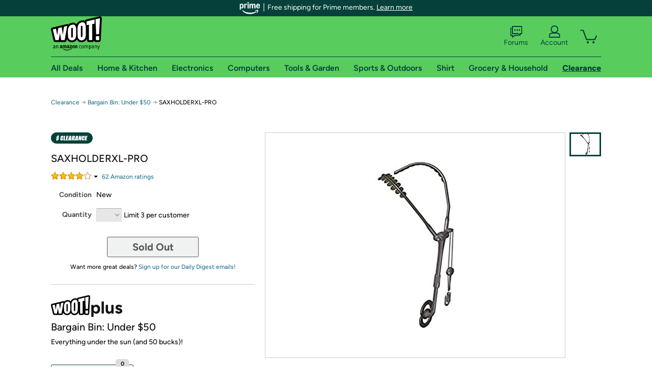

--- FILE ---
content_type: application/x-javascript
request_url: https://d3rqdbvvokrlbl.cloudfront.net/scripts/shared/layout.7be8080f5efe.js
body_size: 36538
content:



var Woot = Woot || {};

Woot.environment = (function () {
    var DOMAINS = {
        PRODUCTION: 'woot.com'
    };

    function getDomain() {
        return window.location.host.substr(window.location.host.indexOf('.') + 1);
    }

    function isProduction() {
        return  getDomain() === DOMAINS.PRODUCTION;
    }

    return {
        isProduction: isProduction
    };
})();

var Woot = Woot || {};

Woot.logger = (function () {
    'use strict';

    var logCallbacks = (function () {

        function generateErrorStack(error) {
            return error.message + ' | ' + (error.stack || '');
        }

        function generateLogMessage(label, error) {
            return label + ' | ' + generateErrorStack(error);
        }

        function displayAlert(label, error) {
            window.alert(generateLogMessage(label, error));
        }

        function logIntoConsole(label, error) {
            window.console.log(generateLogMessage(label, error));
        }

        function sendToGoogleTagManager(label, error) {

            var TAG_MANAGER_MESSAGE = {
                EVENT: 'JavaScript Exception'
            };

            (function createMessageQueue() {
                window.googleDataLayer = window.googleDataLayer || [];
            })();

            (function sendError() {
                window.googleDataLayer.push({
                    propertyId: TAG_MANAGER_MESSAGE.TRACKING_ID,
                    event: TAG_MANAGER_MESSAGE.EVENT,
                    exception: {
                        label: label,
                        stack: generateErrorStack(error)
                    }
                });
            })();
        }

        return {
            displayAlert: displayAlert,
            logIntoConsole: logIntoConsole,
            sendToGoogleTagManager: sendToGoogleTagManager
        };
    })();

    var Logger = (function () {

        function Logger() {
            var logCallbacks = [];

            this.addLogCallback = function (logCallback) {
                if (typeof logCallback !== 'function') {
                    throw new Error('Logger.addLogCallback: Expected a function as logCallback parameter');
                }

                logCallbacks.push(logCallback);
            };

            this.logError = function (label, error) {
                if (typeof label !== 'string') {
                    throw new Error('Logger.logError: Expected a string  as label parameter');
                }

                if (error === null) {
                    return;
                }

                if (!(error instanceof Error)) {
                    throw new Error('Logger.logError: Expected an Error instance as error parameter');
                }

                logCallbacks.forEach(function (logCallback) {
                    logCallback(label, error);
                });
            };
        }

        return Logger;
    })();

    var loggerFactory = (function () {

        var logger = undefined;

        function createLogger() {
            logger = new Logger();

            logger.addLogCallback(logCallbacks.sendToGoogleTagManager);

            if (Woot.environment.isProduction()) {
                return;
            }

            logger.addLogCallback(logCallbacks.displayAlert);
            logger.addLogCallback(logCallbacks.logIntoConsole);
        }

        return {
            getLogger: function () {
                if (logger === undefined) {
                    createLogger();
                }

                return logger;
            }
        };
    })();

    return {
        getLogger: loggerFactory.getLogger
    };
})();

var Woot = Woot || [];

(function initUncaughtExceptionsTracker() {
    'use strict';

    var ERROR_EVENT = 'error';
    var ERROR_LABEL = 'Uncaught Exception';

    function createError(errorEvent) {
        if (errorEvent.error instanceof Error) {
            return errorEvent.error;
        }

        if (errorEvent.message === 'Script error.' && errorEvent.filename === '') {
            return null;
        }

        if (errorEvent.message === 'ResizeObserver loop limit exceeded') {
            return null;
        }

        var message = 'Message: ' + (errorEvent.message || '');
        message += ' | Filename: ' + (errorEvent.filename || '');
        message += ' | LineNo: ' + (errorEvent.lineno || '');
        message += ' | ColNo: ' + (errorEvent.colno || '');

        return new Error(message);
    }

    window.addEventListener(ERROR_EVENT, function (errorEvent) {
        Woot.logger.getLogger().logError(ERROR_LABEL, createError(errorEvent));
    });
})();


// Abstract calls to history API to only use History.JS if it is included.

var Woot = Woot || {};
Woot.history = {
    isHistoryJsLoaded: function () {
        return typeof window.History !== 'undefined' && typeof History.init !== 'undefined';
    },
    replaceState: function (data, title, url) {
        if (this.isHistoryJsLoaded()) {
            History.replaceState(data, document.title, url);
        } else {
            history.replaceState(data, title, url);
        }
    },
};


/** @license
* Cookie plugin
*
* Copyright (c) 2006 Klaus Hartl (stilbuero.de)
* Dual licensed under the MIT and GPL licenses:
* http://www.opensource.org/licenses/mit-license.php
* http://www.gnu.org/licenses/gpl.html
*
*/

/**
* Create a cookie with the given name and value and other optional parameters.
*
* @example $.cookie('the_cookie', 'the_value');
* @desc Set the value of a cookie.
* @example $.cookie('the_cookie', 'the_value', { expires: 7, path: '/', domain: 'jquery.com', secure: true });
* @desc Create a cookie with all available options.
* @example $.cookie('the_cookie', 'the_value');
* @desc Create a session cookie.
* @example $.cookie('the_cookie', null);
* @desc Delete a cookie by passing null as value. Keep in mind that you have to use the same path and domain
*       used when the cookie was set.
*
* @param String name The name of the cookie.
* @param String value The value of the cookie.
* @param Object options An object literal containing key/value pairs to provide optional cookie attributes.
* @option Number|Date expires Either an integer specifying the expiration date from now on in days or a Date object.
*                             If a negative value is specified (e.g. a date in the past), the cookie will be deleted.
*                             If set to null or omitted, the cookie will be a session cookie and will not be retained
*                             when the the browser exits.
* @option String path The value of the path atribute of the cookie (default: path of page that created the cookie).
* @option String domain The value of the domain attribute of the cookie (default: domain of page that created the cookie).
* @option Boolean secure If true, the secure attribute of the cookie will be set and the cookie transmission will
*                        require a secure protocol (like HTTPS).
* @type undefined
*
* @name $.cookie
* @cat Plugins/Cookie
* @author Klaus Hartl/klaus.hartl@stilbuero.de
*/

/**
* Get the value of a cookie with the given name.
*
* @example $.cookie('the_cookie');
* @desc Get the value of a cookie.
*
* @param String name The name of the cookie.
* @return The value of the cookie.
* @type String
*
* @name $.cookie
* @cat Plugins/Cookie
* @author Klaus Hartl/klaus.hartl@stilbuero.de
*/
jQuery.cookie = function (name, value, options) {
    if (typeof value != 'undefined') { // name and value given, set cookie
        options = options || {};
        if (value === null) {
            value = '';
            options.expires = -1;
        }
        var expires = '';
        if (options.expires && (typeof options.expires == 'number' || options.expires.toUTCString)) {
            var date;
            if (typeof options.expires == 'number') {
                date = new Date();
                date.setTime(date.getTime() + (options.expires * 24 * 60 * 60 * 1000));
            } else {
                date = options.expires;
            }
            expires = '; expires=' + date.toUTCString(); // use expires attribute, max-age is not supported by IE
        }
        // CAUTION: Needed to parenthesize options.path and options.domain
        // in the following expressions, otherwise they evaluate to undefined
        // in the packed version for some reason...
        var path = options.path ? '; path=' + (options.path) : '';
        var domain = options.domain ? '; domain=' + (options.domain) : '';
        var secure = options.secure ? '; secure' : '';
        document.cookie = [name, '=', encodeURIComponent(value), expires, path, domain, secure].join('');
    } else { // only name given, get cookie
        var cookieValue = null;
        if (document.cookie && document.cookie != '') {
            var cookies = document.cookie.split(';');
            for (var i = 0; i < cookies.length; i++) {
                var cookie = jQuery.trim(cookies[i]);
                // Does this cookie string begin with the name we want?
                if (cookie.substring(0, name.length + 1) == (name + '=')) {
                    cookieValue = decodeURIComponent(cookie.substring(name.length + 1));
                    break;
                }
            }
        }
        return cookieValue;
    }
};


/** @license
* TipTip
* Copyright 2010 Drew Wilson
* www.drewwilson.com
* code.drewwilson.com/entry/tiptip-jquery-plugin
*
* Version 1.3   -   Updated: Mar. 23, 2010
*
* This Plug-In will create a custom tooltip to replace the default
* browser tooltip. It is extremely lightweight and very smart in
* that it detects the edges of the browser window and will make sure
* the tooltip stays within the current window size. As a result the
* tooltip will adjust itself to be displayed above, below, to the left
* or to the right depending on what is necessary to stay within the
* browser window. It is completely customizable as well via CSS.
*
* This TipTip jQuery plug-in is dual licensed under the MIT and GPL licenses:
*   http://www.opensource.org/licenses/mit-license.php
*   http://www.gnu.org/licenses/gpl.html
*/
(function ($) { $.fn.tipTip = function (options) { var defaults = { activation: "hover", keepAlive: false, maxWidth: "1000px", edgeOffset: 3, defaultPosition: "bottom", delay: 400, fadeIn: 200, fadeOut: 200, attribute: "title", content: false, enter: function () { }, exit: function () { } }; var opts = $.extend(defaults, options); if ($("#tiptip_holder").length <= 0) { var tiptip_holder = $('<div id="tiptip_holder" style="max-width:' + opts.maxWidth + ';"></div>'); var tiptip_content = $('<div id="tiptip_content"></div>'); var tiptip_arrow = $('<div id="tiptip_arrow"></div>'); $("body").append(tiptip_holder.html(tiptip_content).prepend(tiptip_arrow.html('<div id="tiptip_arrow_inner"></div>'))) } else { var tiptip_holder = $("#tiptip_holder"); var tiptip_content = $("#tiptip_content"); var tiptip_arrow = $("#tiptip_arrow") } return this.each(function () { var org_elem = $(this); if (opts.content) { var org_title = opts.content } else { var org_title = org_elem.attr(opts.attribute) } if (org_title != "") { if (!opts.content) { org_elem.removeAttr(opts.attribute) } var timeout = false; if (opts.activation == "hover") { org_elem.hover(function () { active_tiptip() }, function () { if (!opts.keepAlive) { deactive_tiptip() } }); if (opts.keepAlive) { tiptip_holder.hover(function () { }, function () { deactive_tiptip() }) } } else if (opts.activation == "focus") { org_elem.focus(function () { active_tiptip() }).blur(function () { deactive_tiptip() }) } else if (opts.activation == "click") { org_elem.click(function () { active_tiptip(); return false }).hover(function () { }, function () { if (!opts.keepAlive) { deactive_tiptip() } }); if (opts.keepAlive) { tiptip_holder.hover(function () { }, function () { deactive_tiptip() }) } } function active_tiptip() { opts.enter.call(this); tiptip_content.html(org_title); tiptip_holder.hide().removeAttr("class").css("margin", "0"); tiptip_arrow.removeAttr("style"); var top = parseInt(org_elem.offset()['top']); var left = parseInt(org_elem.offset()['left']); var org_width = parseInt(org_elem.outerWidth()); var org_height = parseInt(org_elem.outerHeight()); var tip_w = tiptip_holder.outerWidth(); var tip_h = tiptip_holder.outerHeight(); var w_compare = Math.round((org_width - tip_w) / 2); var h_compare = Math.round((org_height - tip_h) / 2); var marg_left = Math.round(left + w_compare); var marg_top = Math.round(top + org_height + opts.edgeOffset); var t_class = ""; var arrow_top = ""; var arrow_left = Math.round(tip_w - 12) / 2; if (opts.defaultPosition == "bottom") { t_class = "_bottom" } else if (opts.defaultPosition == "top") { t_class = "_top" } else if (opts.defaultPosition == "left") { t_class = "_left" } else if (opts.defaultPosition == "right") { t_class = "_right" } var right_compare = (w_compare + left) < parseInt($(window).scrollLeft()); var left_compare = (tip_w + left) > parseInt($(window).width()); if ((right_compare && w_compare < 0) || (t_class == "_right" && !left_compare) || (t_class == "_left" && left < (tip_w + opts.edgeOffset + 5))) { t_class = "_right"; arrow_top = Math.round(tip_h - 13) / 2; arrow_left = -12; marg_left = Math.round(left + org_width + opts.edgeOffset); marg_top = Math.round(top + h_compare) } else if ((left_compare && w_compare < 0) || (t_class == "_left" && !right_compare)) { t_class = "_left"; arrow_top = Math.round(tip_h - 13) / 2; arrow_left = Math.round(tip_w); marg_left = Math.round(left - (tip_w + opts.edgeOffset + 5)); marg_top = Math.round(top + h_compare) } var top_compare = (top + org_height + opts.edgeOffset + tip_h + 8) > parseInt($(window).height() + $(window).scrollTop()); var bottom_compare = ((top + org_height) - (opts.edgeOffset + tip_h + 8)) < 0; if (top_compare || (t_class == "_bottom" && top_compare) || (t_class == "_top" && !bottom_compare)) { if (t_class == "_top" || t_class == "_bottom") { t_class = "_top" } else { t_class = t_class + "_top" } arrow_top = tip_h; marg_top = Math.round(top - (tip_h + 5 + opts.edgeOffset)) } else if (bottom_compare | (t_class == "_top" && bottom_compare) || (t_class == "_bottom" && !top_compare)) { if (t_class == "_top" || t_class == "_bottom") { t_class = "_bottom" } else { t_class = t_class + "_bottom" } arrow_top = -12; marg_top = Math.round(top + org_height + opts.edgeOffset) } if (t_class == "_right_top" || t_class == "_left_top") { marg_top = marg_top + 5 } else if (t_class == "_right_bottom" || t_class == "_left_bottom") { marg_top = marg_top - 5 } if (t_class == "_left_top" || t_class == "_left_bottom") { marg_left = marg_left + 5 } tiptip_arrow.css({ "margin-left": arrow_left + "px", "margin-top": arrow_top + "px" }); tiptip_holder.css({ "margin-left": marg_left + "px", "margin-top": marg_top + "px" }).attr("class", "tip" + t_class); if (timeout) { clearTimeout(timeout) } timeout = setTimeout(function () { tiptip_holder.stop(true, true).fadeIn(opts.fadeIn) }, opts.delay) } function deactive_tiptip() { opts.exit.call(this); if (timeout) { clearTimeout(timeout) } tiptip_holder.fadeOut(opts.fadeOut) } } }) } })(jQuery);


/** @license
 * Purl (A JavaScript URL parser) v2.3.1
 * Developed and maintanined by Mark Perkins, mark@allmarkedup.com
 * Source repository: https://github.com/allmarkedup/jQuery-URL-Parser
 * Licensed under an MIT-style license. See https://github.com/allmarkedup/jQuery-URL-Parser/blob/master/LICENSE for details.
 */

; (function (factory) {
    if (typeof define === 'function' && define.amd) {
        define(factory);
    } else {
        window.purl = factory();
    }
})(function () {

    var tag2attr = {
        a: 'href',
        img: 'src',
        form: 'action',
        base: 'href',
        script: 'src',
        iframe: 'src',
        link: 'href'
    },

        key = ['source', 'protocol', 'authority', 'userInfo', 'user', 'password', 'host', 'port', 'relative', 'path', 'directory', 'file', 'query', 'fragment'], // keys available to query

        aliases = { 'anchor': 'fragment' }, // aliases for backwards compatability

        parser = {
            strict: /^(?:([^:\/?#]+):)?(?:\/\/((?:(([^:@]*):?([^:@]*))?@)?([^:\/?#]*)(?::(\d*))?))?((((?:[^?#\/]*\/)*)([^?#]*))(?:\?([^#]*))?(?:#(.*))?)/,  //less intuitive, more accurate to the specs
            loose: /^(?:(?![^:@]+:[^:@\/]*@)([^:\/?#.]+):)?(?:\/\/)?((?:(([^:@]*):?([^:@]*))?@)?([^:\/?#]*)(?::(\d*))?)(((\/(?:[^?#](?![^?#\/]*\.[^?#\/.]+(?:[?#]|$)))*\/?)?([^?#\/]*))(?:\?([^#]*))?(?:#(.*))?)/ // more intuitive, fails on relative paths and deviates from specs
        },

        isint = /^[0-9]+$/;

    function parseUri(url, strictMode) {
        var str = decodeURI(url),
        res = parser[strictMode || false ? 'strict' : 'loose'].exec(str),
        uri = { attr: {}, param: {}, seg: {} },
        i = 14;

        while (i--) {
            uri.attr[key[i]] = res[i] || '';
        }

        // build query and fragment parameters
        uri.param['query'] = parseString(uri.attr['query']);
        uri.param['fragment'] = parseString(uri.attr['fragment']);

        // split path and fragement into segments
        uri.seg['path'] = uri.attr.path.replace(/^\/+|\/+$/g, '').split('/');
        uri.seg['fragment'] = uri.attr.fragment.replace(/^\/+|\/+$/g, '').split('/');

        // compile a 'base' domain attribute
        uri.attr['base'] = uri.attr.host ? (uri.attr.protocol ? uri.attr.protocol + '://' + uri.attr.host : uri.attr.host) + (uri.attr.port ? ':' + uri.attr.port : '') : '';

        return uri;
    }

    function getAttrName(elm) {
        var tn = elm.tagName;
        if (typeof tn !== 'undefined') return tag2attr[tn.toLowerCase()];
        return tn;
    }

    function promote(parent, key) {
        if (parent[key].length === 0) return parent[key] = {};
        var t = {};
        for (var i in parent[key]) t[i] = parent[key][i];
        parent[key] = t;
        return t;
    }

    function parse(parts, parent, key, val) {
        var part = parts.shift();
        if (!part) {
            if (isArray(parent[key])) {
                parent[key].push(val);
            } else if ('object' == typeof parent[key]) {
                parent[key] = val;
            } else if ('undefined' == typeof parent[key]) {
                parent[key] = val;
            } else {
                parent[key] = [parent[key], val];
            }
        } else {
            var obj = parent[key] = parent[key] || [];
            if (']' == part) {
                if (isArray(obj)) {
                    if ('' !== val) obj.push(val);
                } else if ('object' == typeof obj) {
                    obj[keys(obj).length] = val;
                } else {
                    obj = parent[key] = [parent[key], val];
                }
            } else if (~part.indexOf(']')) {
                part = part.substr(0, part.length - 1);
                if (!isint.test(part) && isArray(obj)) obj = promote(parent, key);
                parse(parts, obj, part, val);
                // key
            } else {
                if (!isint.test(part) && isArray(obj)) obj = promote(parent, key);
                parse(parts, obj, part, val);
            }
        }
    }

    function merge(parent, key, val) {
        if (~key.indexOf(']')) {
            var parts = key.split('[');
            parse(parts, parent, 'base', val);
        } else {
            if (!isint.test(key) && isArray(parent.base)) {
                var t = {};
                for (var k in parent.base) t[k] = parent.base[k];
                parent.base = t;
            }
            if (key !== '') {
                set(parent.base, key, val);
            }
        }
        return parent;
    }

    function parseString(str) {
        return reduce(String(str).split(/&|;/), function (ret, pair) {
            try {
                pair = decodeURIComponent(pair.replace(/\+/g, ' '));
            } catch (e) {
                // ignore
            }
            var eql = pair.indexOf('='),
                brace = lastBraceInKey(pair),
                key = pair.substr(0, brace || eql),
                val = pair.substr(brace || eql, pair.length);

            val = val.substr(val.indexOf('=') + 1, val.length);

            if (key === '') {
                key = pair;
                val = '';
            }

            return merge(ret, key, val);
        }, { base: {} }).base;
    }

    function set(obj, key, val) {
        var v = obj[key];
        if (typeof v === 'undefined') {
            obj[key] = val;
        } else if (isArray(v)) {
            v.push(val);
        } else {
            obj[key] = [v, val];
        }
    }

    function lastBraceInKey(str) {
        var len = str.length,
            brace,
            c;
        for (var i = 0; i < len; ++i) {
            c = str[i];
            if (']' == c) brace = false;
            if ('[' == c) brace = true;
            if ('=' == c && !brace) return i;
        }
    }

    function reduce(obj, accumulator) {
        var i = 0,
            l = obj.length >> 0,
            curr = arguments[2];
        while (i < l) {
            if (i in obj) curr = accumulator.call(undefined, curr, obj[i], i, obj);
            ++i;
        }
        return curr;
    }

    function isArray(vArg) {
        return Object.prototype.toString.call(vArg) === "[object Array]";
    }

    function keys(obj) {
        var key_array = [];
        for (var prop in obj) {
            if (obj.hasOwnProperty(prop)) key_array.push(prop);
        }
        return key_array;
    }

    function purl(url, strictMode) {
        if (arguments.length === 1 && url === true) {
            strictMode = true;
            url = undefined;
        }
        strictMode = strictMode || false;
        url = url || window.location.toString();

        return {

            data: parseUri(url, strictMode),

            // get various attributes from the URI
            attr: function (attr) {
                attr = aliases[attr] || attr;
                return typeof attr !== 'undefined' ? this.data.attr[attr] : this.data.attr;
            },

            // return query string parameters
            param: function (param) {
                return typeof param !== 'undefined' ? this.data.param.query[param] : this.data.param.query;
            },

            // return fragment parameters
            fparam: function (param) {
                return typeof param !== 'undefined' ? this.data.param.fragment[param] : this.data.param.fragment;
            },

            // return path segments
            segment: function (seg) {
                if (typeof seg === 'undefined') {
                    return this.data.seg.path;
                } else {
                    seg = seg < 0 ? this.data.seg.path.length + seg : seg - 1; // negative segments count from the end
                    return this.data.seg.path[seg];
                }
            },

            // return fragment segments
            fsegment: function (seg) {
                if (typeof seg === 'undefined') {
                    return this.data.seg.fragment;
                } else {
                    seg = seg < 0 ? this.data.seg.fragment.length + seg : seg - 1; // negative segments count from the end
                    return this.data.seg.fragment[seg];
                }
            }

        };

    }

    purl.jQuery = function ($) {
        if ($ != null) {
            $.fn.url = function (strictMode) {
                var url = '';
                if (this.length) {
                    url = $(this).attr(getAttrName(this[0])) || '';
                }
                return purl(url, strictMode);
            };

            $.url = purl;
        }
    };

    purl.jQuery(window.jQuery);

    return purl;

});


/*!
 * fancyBox - jQuery Plugin
 * version: 2.1.5 (Fri, 14 Jun 2013)
 * @requires jQuery v1.6 or later
 *
 * Examples at http://fancyapps.com/fancybox/
 * License: www.fancyapps.com/fancybox/#license
 *
 * Copyright 2012 Janis Skarnelis - janis@fancyapps.com
 *
 */

(function (window, document, $, undefined) {
	"use strict";

	var H = $("html"),
		W = $(window),
		D = $(document),
		F = $.fancybox = function () {
			F.open.apply( this, arguments );
		},
		IE =  navigator.userAgent.match(/msie/i),
		didUpdate	= null,
		isTouch		= document.createTouch !== undefined,

		isQuery	= function(obj) {
			return obj && obj.hasOwnProperty && obj instanceof $;
		},
		isString = function(str) {
			return str && $.type(str) === "string";
		},
		isPercentage = function(str) {
			return isString(str) && str.indexOf('%') > 0;
		},
		isScrollable = function(el) {
			return (el && !(el.style.overflow && el.style.overflow === 'hidden') && ((el.clientWidth && el.scrollWidth > el.clientWidth) || (el.clientHeight && el.scrollHeight > el.clientHeight)));
		},
		getScalar = function(orig, dim) {
			var value = parseInt(orig, 10) || 0;

			if (dim && isPercentage(orig)) {
				value = F.getViewport()[ dim ] / 100 * value;
			}

			return Math.ceil(value);
		},
		getValue = function(value, dim) {
			return getScalar(value, dim) + 'px';
		};

	$.extend(F, {
		// The current version of fancyBox
		version: '2.1.5',

		defaults: {
			padding : 15,
			margin  : 20,

			width     : 800,
			height    : 600,
			minWidth  : 100,
			minHeight : 100,
			maxWidth  : 9999,
			maxHeight : 9999,
			pixelRatio: 1, // Set to 2 for retina display support

			autoSize   : true,
			autoHeight : false,
			autoWidth  : false,

			autoResize  : true,
			autoCenter  : !isTouch,
			fitToView   : true,
			aspectRatio : false,
			topRatio    : 0.5,
			leftRatio   : 0.5,

			scrolling : 'auto', // 'auto', 'yes' or 'no'
			wrapCSS   : '',

			arrows     : true,
			closeBtn   : true,
			closeClick : false,
			nextClick  : false,
			mouseWheel : true,
			autoPlay   : false,
			playSpeed  : 3000,
			preload    : 3,
			modal      : false,
			loop       : true,

			ajax  : {
				dataType : 'html',
				headers  : { 'X-fancyBox': true }
			},
			iframe : {
				scrolling : 'auto',
				preload   : true
			},
			swf : {
				wmode: 'transparent',
				allowfullscreen   : 'true',
				allowscriptaccess : 'always'
			},

			keys  : {
				next : {
					13 : 'left', // enter
					34 : 'up',   // page down
					39 : 'left', // right arrow
					40 : 'up'    // down arrow
				},
				prev : {
					8  : 'right',  // backspace
					33 : 'down',   // page up
					37 : 'right',  // left arrow
					38 : 'down'    // up arrow
				},
				close  : [27], // escape key
				play   : [32], // space - start/stop slideshow
				toggle : [70]  // letter "f" - toggle fullscreen
			},

			direction : {
				next : 'left',
				prev : 'right'
			},

			scrollOutside  : true,

			// Override some properties
			index   : 0,
			type    : null,
			href    : null,
			content : null,
			title   : null,

			// HTML templates
			tpl: {
				wrap     : '<div class="fancybox-wrap" tabIndex="-1"><div class="fancybox-skin"><div class="fancybox-outer"><div class="fancybox-inner"></div></div></div></div>',
				image    : '<img class="fancybox-image" src="{href}" alt="" />',
				iframe   : '<iframe id="fancybox-frame{rnd}" name="fancybox-frame{rnd}" class="fancybox-iframe" frameborder="0" vspace="0" hspace="0" webkitAllowFullScreen mozallowfullscreen allowFullScreen' + (IE ? ' allowtransparency="true"' : '') + ' sandbox="allow-same-origin allow-forms allow-scripts"></iframe>',
				error    : '<p class="fancybox-error">The requested content cannot be loaded.<br/>Please try again later.</p>',
				closeBtn : '<a title="Close" class="fancybox-item fancybox-close" href="javascript:;"></a>',
				next     : '<a title="Next" class="fancybox-nav fancybox-next" href="javascript:;"><span></span></a>',
				prev     : '<a title="Previous" class="fancybox-nav fancybox-prev" href="javascript:;"><span></span></a>'
			},

			// Properties for each animation type
			// Opening fancyBox
			openEffect  : 'fade', // 'elastic', 'fade' or 'none'
			openSpeed   : 250,
			openEasing  : 'swing',
			openOpacity : true,
			openMethod  : 'zoomIn',

			// Closing fancyBox
			closeEffect  : 'fade', // 'elastic', 'fade' or 'none'
			closeSpeed   : 250,
			closeEasing  : 'swing',
			closeOpacity : true,
			closeMethod  : 'zoomOut',

			// Changing next gallery item
			nextEffect : 'elastic', // 'elastic', 'fade' or 'none'
			nextSpeed  : 250,
			nextEasing : 'swing',
			nextMethod : 'changeIn',

			// Changing previous gallery item
			prevEffect : 'elastic', // 'elastic', 'fade' or 'none'
			prevSpeed  : 250,
			prevEasing : 'swing',
			prevMethod : 'changeOut',

			// Enable default helpers
			helpers : {
				overlay : true,
				title   : true
			},

			// Callbacks
			onCancel     : $.noop, // If canceling
			beforeLoad   : $.noop, // Before loading
			afterLoad    : $.noop, // After loading
			beforeShow   : $.noop, // Before changing in current item
			afterShow    : $.noop, // After opening
			beforeChange : $.noop, // Before changing gallery item
			beforeClose  : $.noop, // Before closing
			afterClose   : $.noop  // After closing
		},

		//Current state
		group    : {}, // Selected group
		opts     : {}, // Group options
		previous : null,  // Previous element
		coming   : null,  // Element being loaded
		current  : null,  // Currently loaded element
		isActive : false, // Is activated
		isOpen   : false, // Is currently open
		isOpened : false, // Have been fully opened at least once

		wrap  : null,
		skin  : null,
		outer : null,
		inner : null,

		player : {
			timer    : null,
			isActive : false
		},

		// Loaders
		ajaxLoad   : null,
		imgPreload : null,

		// Some collections
		transitions : {},
		helpers     : {},

		/*
		 *	Static methods
		 */

		open: function (group, opts) {
			if (!group) {
				return;
			}

			if (!$.isPlainObject(opts)) {
				opts = {};
			}

			// Close if already active
			if (false === F.close(true)) {
				return;
			}

			// Normalize group
			if (!$.isArray(group)) {
				group = isQuery(group) ? $(group).get() : [group];
			}

			// Recheck if the type of each element is `object` and set content type (image, ajax, etc)
			$.each(group, function(i, element) {
				var obj = {},
					href,
					title,
					content,
					type,
					rez,
					hrefParts,
					selector;

				if ($.type(element) === "object") {
					// Check if is DOM element
					if (element.nodeType) {
						element = $(element);
					}

					if (isQuery(element)) {
						obj = {
							href    : element.data('fancybox-href') || element.attr('href'),
							title   : element.data('fancybox-title') || element.attr('title'),
							isDom   : true,
							element : element
						};

						if ($.metadata) {
							$.extend(true, obj, element.metadata());
						}

					} else {
						obj = element;
					}
				}

				href  = opts.href  || obj.href || (isString(element) ? element : null);
				title = opts.title !== undefined ? opts.title : obj.title || '';

				content = opts.content || obj.content;
				type    = content ? 'html' : (opts.type  || obj.type);

				if (!type && obj.isDom) {
					type = element.data('fancybox-type');

					if (!type) {
						rez  = element.prop('class').match(/fancybox\.(\w+)/);
						type = rez ? rez[1] : null;
					}
				}

				if (isString(href)) {
					// Try to guess the content type
					if (!type) {
						if (F.isImage(href)) {
							type = 'image';

						} else if (F.isSWF(href)) {
							type = 'swf';

						} else if (href.charAt(0) === '#') {
							type = 'inline';

						} else if (isString(element)) {
							type    = 'html';
							content = element;
						}
					}

					// Split url into two pieces with source url and content selector, e.g,
					// "/mypage.html #my_id" will load "/mypage.html" and display element having id "my_id"
					if (type === 'ajax') {
						hrefParts = href.split(/\s+/, 2);
						href      = hrefParts.shift();
						selector  = hrefParts.shift();
					}
				}

				if (!content) {
					if (type === 'inline') {
						if (href) {
							content = $( isString(href) ? href.replace(/.*(?=#[^\s]+$)/, '') : href ); //strip for ie7

						} else if (obj.isDom) {
							content = element;
						}

					} else if (type === 'html') {
						content = href;

					} else if (!type && !href && obj.isDom) {
						type    = 'inline';
						content = element;
					}
				}

				$.extend(obj, {
					href     : href,
					type     : type,
					content  : content,
					title    : title,
					selector : selector
				});

				group[ i ] = obj;
			});

			// Extend the defaults
			F.opts = $.extend(true, {}, F.defaults, opts);

			// All options are merged recursive except keys
			if (opts.keys !== undefined) {
				F.opts.keys = opts.keys ? $.extend({}, F.defaults.keys, opts.keys) : false;
			}

			F.group = group;

			return F._start(F.opts.index);
		},

		// Cancel image loading or abort ajax request
		cancel: function () {
			var coming = F.coming;

			if (!coming || false === F.trigger('onCancel')) {
				return;
			}

			F.hideLoading();

			if (F.ajaxLoad) {
				F.ajaxLoad.abort();
			}

			F.ajaxLoad = null;

			if (F.imgPreload) {
				F.imgPreload.onload = F.imgPreload.onerror = null;
			}

			if (coming.wrap) {
				coming.wrap.stop(true, true).trigger('onReset').remove();
			}

			F.coming = null;

			// If the first item has been canceled, then clear everything
			if (!F.current) {
				F._afterZoomOut( coming );
			}
		},

		// Start closing animation if is open; remove immediately if opening/closing
		close: function (event) {
			F.cancel();

			if (false === F.trigger('beforeClose')) {
				return;
			}

			F.unbindEvents();

			if (!F.isActive) {
				return;
			}

			if (!F.isOpen || event === true) {
				$('.fancybox-wrap').stop(true).trigger('onReset').remove();

				F._afterZoomOut();

			} else {
				F.isOpen = F.isOpened = false;
				F.isClosing = true;

				$('.fancybox-item, .fancybox-nav').remove();

				F.wrap.stop(true, true).removeClass('fancybox-opened');

				F.transitions[ F.current.closeMethod ]();
			}
		},

		// Manage slideshow:
		//   $.fancybox.play(); - toggle slideshow
		//   $.fancybox.play( true ); - start
		//   $.fancybox.play( false ); - stop
		play: function ( action ) {
			var clear = function () {
					clearTimeout(F.player.timer);
				},
				set = function () {
					clear();

					if (F.current && F.player.isActive) {
						F.player.timer = setTimeout(F.next, F.current.playSpeed);
					}
				},
				stop = function () {
					clear();

					D.unbind('.player');

					F.player.isActive = false;

					F.trigger('onPlayEnd');
				},
				start = function () {
					if (F.current && (F.current.loop || F.current.index < F.group.length - 1)) {
						F.player.isActive = true;

						D.bind({
							'onCancel.player beforeClose.player' : stop,
							'onUpdate.player'   : set,
							'beforeLoad.player' : clear
						});

						set();

						F.trigger('onPlayStart');
					}
				};

			if (action === true || (!F.player.isActive && action !== false)) {
				start();
			} else {
				stop();
			}
		},

		// Navigate to next gallery item
		next: function ( direction ) {
			var current = F.current;

			if (current) {
				if (!isString(direction)) {
					direction = current.direction.next;
				}

				F.jumpto(current.index + 1, direction, 'next');
			}
		},

		// Navigate to previous gallery item
		prev: function ( direction ) {
			var current = F.current;

			if (current) {
				if (!isString(direction)) {
					direction = current.direction.prev;
				}

				F.jumpto(current.index - 1, direction, 'prev');
			}
		},

		// Navigate to gallery item by index
		jumpto: function ( index, direction, router ) {
			var current = F.current;

			if (!current) {
				return;
			}

			index = getScalar(index);

			F.direction = direction || current.direction[ (index >= current.index ? 'next' : 'prev') ];
			F.router    = router || 'jumpto';

			if (current.loop) {
				if (index < 0) {
					index = current.group.length + (index % current.group.length);
				}

				index = index % current.group.length;
			}

			if (current.group[ index ] !== undefined) {
				F.cancel();

				F._start(index);
			}
		},

		// Center inside viewport and toggle position type to fixed or absolute if needed
		reposition: function (e, onlyAbsolute) {
			var current = F.current,
				wrap    = current ? current.wrap : null,
				pos;

			if (wrap) {
				pos = F._getPosition(onlyAbsolute);

				if (e && e.type === 'scroll') {
					delete pos.position;

					wrap.stop(true, true).animate(pos, 200);

				} else {
					wrap.css(pos);

					current.pos = $.extend({}, current.dim, pos);
				}
			}
		},

		update: function (e) {
			var type = (e && e.type),
				anyway = !type || type === 'orientationchange';

			if (anyway) {
				clearTimeout(didUpdate);

				didUpdate = null;
			}

			if (!F.isOpen || didUpdate) {
				return;
			}

			didUpdate = setTimeout(function() {
				var current = F.current;

				if (!current || F.isClosing) {
					return;
				}

				F.wrap.removeClass('fancybox-tmp');

				if (anyway || type === 'load' || (type === 'resize' && current.autoResize)) {
					F._setDimension();
				}

				if (!(type === 'scroll' && current.canShrink)) {
					F.reposition(e);
				}

				F.trigger('onUpdate');

				didUpdate = null;

			}, (anyway && !isTouch ? 0 : 300));
		},

		// Shrink content to fit inside viewport or restore if resized
		toggle: function ( action ) {
			if (F.isOpen) {
				F.current.fitToView = $.type(action) === "boolean" ? action : !F.current.fitToView;

				// Help browser to restore document dimensions
				if (isTouch) {
					F.wrap.removeAttr('style').addClass('fancybox-tmp');

					F.trigger('onUpdate');
				}

				F.update();
			}
		},

		hideLoading: function () {
			D.unbind('.loading');

			$('#fancybox-loading').remove();
		},

		showLoading: function () {
			var el, viewport;

			F.hideLoading();

			el = $('<div id="fancybox-loading"><div></div></div>').click(F.cancel).appendTo('body');

			// If user will press the escape-button, the request will be canceled
			D.bind('keydown.loading', function(e) {
				if ((e.which || e.keyCode) === 27) {
					e.preventDefault();

					F.cancel();
				}
			});

			if (!F.defaults.fixed) {
				viewport = F.getViewport();

				el.css({
					position : 'absolute',
					top  : (viewport.h * 0.5) + viewport.y,
					left : (viewport.w * 0.5) + viewport.x
				});
			}
		},

		getViewport: function () {
			var locked = (F.current && F.current.locked) || false,
				rez    = {
					x: W.scrollLeft(),
					y: W.scrollTop()
				};

			if (locked) {
				rez.w = locked[0].clientWidth;
				rez.h = locked[0].clientHeight;

			} else {
				// See http://bugs.jquery.com/ticket/6724
				rez.w = isTouch && window.innerWidth  ? window.innerWidth  : W.width();
				rez.h = isTouch && window.innerHeight ? window.innerHeight : W.height();
			}

			return rez;
		},

		// Unbind the keyboard / clicking actions
		unbindEvents: function () {
			if (F.wrap && isQuery(F.wrap)) {
				F.wrap.unbind('.fb');
			}

			D.unbind('.fb');
			W.unbind('.fb');
		},

		bindEvents: function () {
			var current = F.current,
				keys;

			if (!current) {
				return;
			}

			// Changing document height on iOS devices triggers a 'resize' event,
			// that can change document height... repeating infinitely
			W.bind('orientationchange.fb' + (isTouch ? '' : ' resize.fb') + (current.autoCenter && !current.locked ? ' scroll.fb' : ''), F.update);

			keys = current.keys;

			if (keys) {
				D.bind('keydown.fb', function (e) {
					var code   = e.which || e.keyCode,
						target = e.target || e.srcElement;

					// Skip esc key if loading, because showLoading will cancel preloading
					if (code === 27 && F.coming) {
						return false;
					}

					// Ignore key combinations and key events within form elements
					if (!e.ctrlKey && !e.altKey && !e.shiftKey && !e.metaKey && !(target && (target.type || $(target).is('[contenteditable]')))) {
						$.each(keys, function(i, val) {
							if (current.group.length > 1 && val[ code ] !== undefined) {
								F[ i ]( val[ code ] );

								e.preventDefault();
								return false;
							}

							if ($.inArray(code, val) > -1) {
								F[ i ] ();

								e.preventDefault();
								return false;
							}
						});
					}
				});
			}

			if ($.fn.mousewheel && current.mouseWheel) {
				F.wrap.bind('mousewheel.fb', function (e, delta, deltaX, deltaY) {
					var target = e.target || null,
						parent = $(target),
						canScroll = false;

					while (parent.length) {
						if (canScroll || parent.is('.fancybox-skin') || parent.is('.fancybox-wrap')) {
							break;
						}

						canScroll = isScrollable( parent[0] );
						parent    = $(parent).parent();
					}

					if (delta !== 0 && !canScroll) {
						if (F.group.length > 1 && !current.canShrink) {
							if (deltaY > 0 || deltaX > 0) {
								F.prev( deltaY > 0 ? 'down' : 'left' );

							} else if (deltaY < 0 || deltaX < 0) {
								F.next( deltaY < 0 ? 'up' : 'right' );
							}

							e.preventDefault();
						}
					}
				});
			}
		},

		trigger: function (event, o) {
			var ret, obj = o || F.coming || F.current;

			if (!obj) {
				return;
			}

			if ($.isFunction( obj[event] )) {
				ret = obj[event].apply(obj, Array.prototype.slice.call(arguments, 1));
			}

			if (ret === false) {
				return false;
			}

			if (obj.helpers) {
				$.each(obj.helpers, function (helper, opts) {
					if (opts && F.helpers[helper] && $.isFunction(F.helpers[helper][event])) {
						F.helpers[helper][event]($.extend(true, {}, F.helpers[helper].defaults, opts), obj);
					}
				});
			}

			D.trigger(event);
		},

		isImage: function (str) {
			return isString(str) && str.match(/(^data:image\/.*,)|(\.(jp(e|g|eg)|gif|png|bmp|webp|svg)((\?|#).*)?$)/i);
		},

		isSWF: function (str) {
			return isString(str) && str.match(/\.(swf)((\?|#).*)?$/i);
		},

		_start: function (index) {
			var coming = {},
				obj,
				href,
				type,
				margin,
				padding;

			index = getScalar( index );
			obj   = F.group[ index ] || null;

			if (!obj) {
				return false;
			}

			coming = $.extend(true, {}, F.opts, obj);

			// Convert margin and padding properties to array - top, right, bottom, left
			margin  = coming.margin;
			padding = coming.padding;

			if ($.type(margin) === 'number') {
				coming.margin = [margin, margin, margin, margin];
			}

			if ($.type(padding) === 'number') {
				coming.padding = [padding, padding, padding, padding];
			}

			// 'modal' propery is just a shortcut
			if (coming.modal) {
				$.extend(true, coming, {
					closeBtn   : false,
					closeClick : false,
					nextClick  : false,
					arrows     : false,
					mouseWheel : false,
					keys       : null,
					helpers: {
						overlay : {
							closeClick : false
						}
					}
				});
			}

			// 'autoSize' property is a shortcut, too
			if (coming.autoSize) {
				coming.autoWidth = coming.autoHeight = true;
			}

			if (coming.width === 'auto') {
				coming.autoWidth = true;
			}

			if (coming.height === 'auto') {
				coming.autoHeight = true;
			}

			/*
			 * Add reference to the group, so it`s possible to access from callbacks, example:
			 * afterLoad : function() {
			 *     this.title = 'Image ' + (this.index + 1) + ' of ' + this.group.length + (this.title ? ' - ' + this.title : '');
			 * }
			 */

			coming.group  = F.group;
			coming.index  = index;

			// Give a chance for callback or helpers to update coming item (type, title, etc)
			F.coming = coming;

			if (false === F.trigger('beforeLoad')) {
				F.coming = null;

				return;
			}

			type = coming.type;
			href = coming.href;

			if (!type) {
				F.coming = null;

				//If we can not determine content type then drop silently or display next/prev item if looping through gallery
				if (F.current && F.router && F.router !== 'jumpto') {
					F.current.index = index;

					return F[ F.router ]( F.direction );
				}

				return false;
			}

			F.isActive = true;

			if (type === 'image' || type === 'swf') {
				coming.autoHeight = coming.autoWidth = false;
				coming.scrolling  = 'visible';
			}

			if (type === 'image') {
				coming.aspectRatio = true;
			}

			if (type === 'iframe' && isTouch) {
				coming.scrolling = 'scroll';
			}

			// Build the neccessary markup
			coming.wrap = $(coming.tpl.wrap).addClass('fancybox-' + (isTouch ? 'mobile' : 'desktop') + ' fancybox-type-' + type + ' fancybox-tmp ' + coming.wrapCSS).appendTo( coming.parent || 'body' );

			$.extend(coming, {
				skin  : $('.fancybox-skin',  coming.wrap),
				outer : $('.fancybox-outer', coming.wrap),
				inner : $('.fancybox-inner', coming.wrap)
			});

			$.each(["Top", "Right", "Bottom", "Left"], function(i, v) {
				coming.skin.css('padding' + v, getValue(coming.padding[ i ]));
			});

			F.trigger('onReady');

			// Check before try to load; 'inline' and 'html' types need content, others - href
			if (type === 'inline' || type === 'html') {
				if (!coming.content || !coming.content.length) {
					return F._error( 'content' );
				}

			} else if (!href) {
				return F._error( 'href' );
			}

			if (type === 'image') {
				F._loadImage();

			} else if (type === 'ajax') {
				F._loadAjax();

			} else if (type === 'iframe') {
				F._loadIframe();

			} else {
				F._afterLoad();
			}
		},

		_error: function ( type ) {
			$.extend(F.coming, {
				type       : 'html',
				autoWidth  : true,
				autoHeight : true,
				minWidth   : 0,
				minHeight  : 0,
				scrolling  : 'no',
				hasError   : type,
				content    : F.coming.tpl.error
			});

			F._afterLoad();
		},

		_loadImage: function () {
			// Reset preload image so it is later possible to check "complete" property
			var img = F.imgPreload = new Image();

			img.onload = function () {
				this.onload = this.onerror = null;

				F.coming.width  = this.width / F.opts.pixelRatio;
				F.coming.height = this.height / F.opts.pixelRatio;

				F._afterLoad();
			};

			img.onerror = function () {
				this.onload = this.onerror = null;

				F._error( 'image' );
			};

			img.src = F.coming.href;

			if (img.complete !== true) {
				F.showLoading();
			}
		},

		_loadAjax: function () {
			var coming = F.coming;

			F.showLoading();

			F.ajaxLoad = $.ajax($.extend({}, coming.ajax, {
				url: coming.href,
				error: function (jqXHR, textStatus) {
					if (F.coming && textStatus !== 'abort') {
						F._error( 'ajax', jqXHR );

					} else {
						F.hideLoading();
					}
				},
				success: function (data, textStatus) {
					if (textStatus === 'success') {
						coming.content = data;

						F._afterLoad();
					}
				}
			}));
		},

		_loadIframe: function() {
			var coming = F.coming,
				iframe = $(coming.tpl.iframe.replace(/\{rnd\}/g, new Date().getTime()))
					.attr('scrolling', isTouch ? 'auto' : coming.iframe.scrolling)
					.attr('src', coming.href);

			// This helps IE
			$(coming.wrap).bind('onReset', function () {
				try {
					$(this).find('iframe').hide().attr('src', '//about:blank').end().empty();
				} catch (e) {}
			});

			if (coming.iframe.preload) {
				F.showLoading();

				iframe.one('load', function() {
					$(this).data('ready', 1);

					// iOS will lose scrolling if we resize
					if (!isTouch) {
						$(this).bind('load.fb', F.update);
					}

					// Without this trick:
					//   - iframe won't scroll on iOS devices
					//   - IE7 sometimes displays empty iframe
					$(this).parents('.fancybox-wrap').width('100%').removeClass('fancybox-tmp').show();

					F._afterLoad();
				});
			}

			coming.content = iframe.appendTo( coming.inner );

			if (!coming.iframe.preload) {
				F._afterLoad();
			}
		},

		_preloadImages: function() {
			var group   = F.group,
				current = F.current,
				len     = group.length,
				cnt     = current.preload ? Math.min(current.preload, len - 1) : 0,
				item,
				i;

			for (i = 1; i <= cnt; i += 1) {
				item = group[ (current.index + i ) % len ];

				if (item.type === 'image' && item.href) {
					new Image().src = item.href;
				}
			}
		},

		_afterLoad: function () {
			var coming   = F.coming,
				previous = F.current,
				placeholder = 'fancybox-placeholder',
				current,
				content,
				type,
				scrolling,
				href,
				embed;

			F.hideLoading();

			if (!coming || F.isActive === false) {
				return;
			}

			if (false === F.trigger('afterLoad', coming, previous)) {
				coming.wrap.stop(true).trigger('onReset').remove();

				F.coming = null;

				return;
			}

			if (previous) {
				F.trigger('beforeChange', previous);

				previous.wrap.stop(true).removeClass('fancybox-opened')
					.find('.fancybox-item, .fancybox-nav')
					.remove();
			}

			F.unbindEvents();

			current   = coming;
			content   = coming.content;
			type      = coming.type;
			scrolling = coming.scrolling;

			$.extend(F, {
				wrap  : current.wrap,
				skin  : current.skin,
				outer : current.outer,
				inner : current.inner,
				current  : current,
				previous : previous
			});

			href = current.href;

			switch (type) {
				case 'inline':
				case 'ajax':
				case 'html':
					if (current.selector) {
						content = $('<div>').html(content).find(current.selector);

					} else if (isQuery(content)) {
						if (!content.data(placeholder)) {
							content.data(placeholder, $('<div class="' + placeholder + '"></div>').insertAfter( content ).hide() );
						}

						content = content.show().detach();

						current.wrap.bind('onReset', function () {
							if ($(this).find(content).length) {
								content.hide().replaceAll( content.data(placeholder) ).data(placeholder, false);
							}
						});
					}
				break;

				case 'image':
					content = current.tpl.image.replace('{href}', href);
				break;

				case 'swf':
					content = '<object id="fancybox-swf" classid="clsid:D27CDB6E-AE6D-11cf-96B8-444553540000" width="100%" height="100%"><param name="movie" value="' + href + '"></param>';
					embed   = '';

					$.each(current.swf, function(name, val) {
						content += '<param name="' + name + '" value="' + val + '"></param>';
						embed   += ' ' + name + '="' + val + '"';
					});

					content += '<embed src="' + href + '" type="application/x-shockwave-flash" width="100%" height="100%"' + embed + '></embed></object>';
				break;
			}

			if (!(isQuery(content) && content.parent().is(current.inner))) {
				current.inner.append( content );
			}

			// Give a chance for helpers or callbacks to update elements
			F.trigger('beforeShow');

			// Set scrolling before calculating dimensions
			current.inner.css('overflow', scrolling === 'yes' ? 'scroll' : (scrolling === 'no' ? 'hidden' : scrolling));

			// Set initial dimensions and start position
			F._setDimension();

			F.reposition();

			F.isOpen = false;
			F.coming = null;

			F.bindEvents();

			if (!F.isOpened) {
				$('.fancybox-wrap').not( current.wrap ).stop(true).trigger('onReset').remove();

			} else if (previous.prevMethod) {
				F.transitions[ previous.prevMethod ]();
			}

			F.transitions[ F.isOpened ? current.nextMethod : current.openMethod ]();

			F._preloadImages();
		},

		_setDimension: function () {
			var viewport   = F.getViewport(),
				steps      = 0,
				canShrink  = false,
				canExpand  = false,
				wrap       = F.wrap,
				skin       = F.skin,
				inner      = F.inner,
				current    = F.current,
				width      = current.width,
				height     = current.height,
				minWidth   = current.minWidth,
				minHeight  = current.minHeight,
				maxWidth   = current.maxWidth,
				maxHeight  = current.maxHeight,
				scrolling  = current.scrolling,
				scrollOut  = current.scrollOutside ? current.scrollbarWidth : 0,
				margin     = current.margin,
				wMargin    = getScalar(margin[1] + margin[3]),
				hMargin    = getScalar(margin[0] + margin[2]),
				wPadding,
				hPadding,
				wSpace,
				hSpace,
				origWidth,
				origHeight,
				origMaxWidth,
				origMaxHeight,
				ratio,
				width_,
				height_,
				maxWidth_,
				maxHeight_,
				iframe,
				body;

			// Reset dimensions so we could re-check actual size
			wrap.add(skin).add(inner).width('auto').height('auto').removeClass('fancybox-tmp');

			wPadding = getScalar(skin.outerWidth(true)  - skin.width());
			hPadding = getScalar(skin.outerHeight(true) - skin.height());

			// Any space between content and viewport (margin, padding, border, title)
			wSpace = wMargin + wPadding;
			hSpace = hMargin + hPadding;

			origWidth  = isPercentage(width)  ? (viewport.w - wSpace) * getScalar(width)  / 100 : width;
			origHeight = isPercentage(height) ? (viewport.h - hSpace) * getScalar(height) / 100 : height;

			if (current.type === 'iframe') {
				iframe = current.content;

				if (current.autoHeight && iframe.data('ready') === 1) {
					try {
						if (iframe[0].contentWindow.document.location) {
							inner.width( origWidth ).height(9999);

							body = iframe.contents().find('body');

							if (scrollOut) {
								body.css('overflow-x', 'hidden');
							}

							origHeight = body.outerHeight(true);
						}

					} catch (e) {}
				}

			} else if (current.autoWidth || current.autoHeight) {
				inner.addClass( 'fancybox-tmp' );

				// Set width or height in case we need to calculate only one dimension
				if (!current.autoWidth) {
					inner.width( origWidth );
				}

				if (!current.autoHeight) {
					inner.height( origHeight );
				}

				if (current.autoWidth) {
					origWidth = inner.width();
				}

				if (current.autoHeight) {
					origHeight = inner.height();
				}

				inner.removeClass( 'fancybox-tmp' );
			}

			width  = getScalar( origWidth );
			height = getScalar( origHeight );

			ratio  = origWidth / origHeight;

			// Calculations for the content
			minWidth  = getScalar(isPercentage(minWidth) ? getScalar(minWidth, 'w') - wSpace : minWidth);
			maxWidth  = getScalar(isPercentage(maxWidth) ? getScalar(maxWidth, 'w') - wSpace : maxWidth);

			minHeight = getScalar(isPercentage(minHeight) ? getScalar(minHeight, 'h') - hSpace : minHeight);
			maxHeight = getScalar(isPercentage(maxHeight) ? getScalar(maxHeight, 'h') - hSpace : maxHeight);

			// These will be used to determine if wrap can fit in the viewport
			origMaxWidth  = maxWidth;
			origMaxHeight = maxHeight;

			if (current.fitToView) {
				maxWidth  = Math.min(viewport.w - wSpace, maxWidth);
				maxHeight = Math.min(viewport.h - hSpace, maxHeight);
			}

			maxWidth_  = viewport.w - wMargin;
			maxHeight_ = viewport.h - hMargin;

			if (current.aspectRatio) {
				if (width > maxWidth) {
					width  = maxWidth;
					height = getScalar(width / ratio);
				}

				if (height > maxHeight) {
					height = maxHeight;
					width  = getScalar(height * ratio);
				}

				if (width < minWidth) {
					width  = minWidth;
					height = getScalar(width / ratio);
				}

				if (height < minHeight) {
					height = minHeight;
					width  = getScalar(height * ratio);
				}

			} else {
				width = Math.max(minWidth, Math.min(width, maxWidth));

				if (current.autoHeight && current.type !== 'iframe') {
					inner.width( width );

					height = inner.height();
				}

				height = Math.max(minHeight, Math.min(height, maxHeight));
			}

			// Try to fit inside viewport (including the title)
			if (current.fitToView) {
				inner.width( width ).height( height );

				wrap.width( width + wPadding );

				// Real wrap dimensions
				width_  = wrap.width();
				height_ = wrap.height();

				if (current.aspectRatio) {
					while ((width_ > maxWidth_ || height_ > maxHeight_) && width > minWidth && height > minHeight) {
						if (steps++ > 19) {
							break;
						}

						height = Math.max(minHeight, Math.min(maxHeight, height - 10));
						width  = getScalar(height * ratio);

						if (width < minWidth) {
							width  = minWidth;
							height = getScalar(width / ratio);
						}

						if (width > maxWidth) {
							width  = maxWidth;
							height = getScalar(width / ratio);
						}

						inner.width( width ).height( height );

						wrap.width( width + wPadding );

						width_  = wrap.width();
						height_ = wrap.height();
					}

				} else {
					width  = Math.max(minWidth,  Math.min(width,  width  - (width_  - maxWidth_)));
					height = Math.max(minHeight, Math.min(height, height - (height_ - maxHeight_)));
				}
			}

			if (scrollOut && scrolling === 'auto' && height < origHeight && (width + wPadding + scrollOut) < maxWidth_) {
				width += scrollOut;
			}

			inner.width( width ).height( height );

			wrap.width( width + wPadding );

			width_  = wrap.width();
			height_ = wrap.height();

			canShrink = (width_ > maxWidth_ || height_ > maxHeight_) && width > minWidth && height > minHeight;
			canExpand = current.aspectRatio ? (width < origMaxWidth && height < origMaxHeight && width < origWidth && height < origHeight) : ((width < origMaxWidth || height < origMaxHeight) && (width < origWidth || height < origHeight));

			$.extend(current, {
				dim : {
					width	: getValue( width_ ),
					height	: getValue( height_ )
				},
				origWidth  : origWidth,
				origHeight : origHeight,
				canShrink  : canShrink,
				canExpand  : canExpand,
				wPadding   : wPadding,
				hPadding   : hPadding,
				wrapSpace  : height_ - skin.outerHeight(true),
				skinSpace  : skin.height() - height
			});

			if (!iframe && current.autoHeight && height > minHeight && height < maxHeight && !canExpand) {
				inner.height('auto');
			}
		},

		_getPosition: function (onlyAbsolute) {
			var current  = F.current,
				viewport = F.getViewport(),
				margin   = current.margin,
				width    = F.wrap.width()  + margin[1] + margin[3],
				height   = F.wrap.height() + margin[0] + margin[2],
				rez      = {
					position: 'absolute',
					top  : margin[0],
					left : margin[3]
				};

			if (current.autoCenter && current.fixed && !onlyAbsolute && height <= viewport.h && width <= viewport.w) {
				rez.position = 'fixed';

			} else if (!current.locked) {
				rez.top  += viewport.y;
				rez.left += viewport.x;
			}

			rez.top  = getValue(Math.max(rez.top,  rez.top  + ((viewport.h - height) * current.topRatio)));
			rez.left = getValue(Math.max(rez.left, rez.left + ((viewport.w - width)  * current.leftRatio)));

			return rez;
		},

		_afterZoomIn: function () {
			var current = F.current;

			if (!current) {
				return;
			}

			F.isOpen = F.isOpened = true;

			F.wrap.css('overflow', 'visible').addClass('fancybox-opened');

			F.update();

			// Assign a click event
			if ( current.closeClick || (current.nextClick && F.group.length > 1) ) {
				F.inner.css('cursor', 'pointer').bind('click.fb', function(e) {
					if (!$(e.target).is('a') && !$(e.target).parent().is('a')) {
						e.preventDefault();

						F[ current.closeClick ? 'close' : 'next' ]();
					}
				});
			}

			// Create a close button
			if (current.closeBtn) {
				$(current.tpl.closeBtn).appendTo(F.skin).bind('click.fb', function(e) {
					e.preventDefault();

					F.close();
				});
			}

			// Create navigation arrows
			if (current.arrows && F.group.length > 1) {
				if (current.loop || current.index > 0) {
					$(current.tpl.prev).appendTo(F.outer).bind('click.fb', F.prev);
				}

				if (current.loop || current.index < F.group.length - 1) {
					$(current.tpl.next).appendTo(F.outer).bind('click.fb', F.next);
				}
			}

			F.trigger('afterShow');

			// Stop the slideshow if this is the last item
			if (!current.loop && current.index === current.group.length - 1) {
				F.play( false );

			} else if (F.opts.autoPlay && !F.player.isActive) {
				F.opts.autoPlay = false;

				F.play();
			}
		},

		_afterZoomOut: function ( obj ) {
			obj = obj || F.current;

			$('.fancybox-wrap').trigger('onReset').remove();

			$.extend(F, {
				group  : {},
				opts   : {},
				router : false,
				current   : null,
				isActive  : false,
				isOpened  : false,
				isOpen    : false,
				isClosing : false,
				wrap   : null,
				skin   : null,
				outer  : null,
				inner  : null
			});

			F.trigger('afterClose', obj);
		}
	});

	/*
	 *	Default transitions
	 */

	F.transitions = {
		getOrigPosition: function () {
			var current  = F.current,
				element  = current.element,
				orig     = current.orig,
				pos      = {},
				width    = 50,
				height   = 50,
				hPadding = current.hPadding,
				wPadding = current.wPadding,
				viewport = F.getViewport();

			if (!orig && current.isDom && element.is(':visible')) {
				orig = element.find('img:first');

				if (!orig.length) {
					orig = element;
				}
			}

			if (isQuery(orig)) {
				pos = orig.offset();

				if (orig.is('img')) {
					width  = orig.outerWidth();
					height = orig.outerHeight();
				}

			} else {
				pos.top  = viewport.y + (viewport.h - height) * current.topRatio;
				pos.left = viewport.x + (viewport.w - width)  * current.leftRatio;
			}

			if (F.wrap.css('position') === 'fixed' || current.locked) {
				pos.top  -= viewport.y;
				pos.left -= viewport.x;
			}

			pos = {
				top     : getValue(pos.top  - hPadding * current.topRatio),
				left    : getValue(pos.left - wPadding * current.leftRatio),
				width   : getValue(width  + wPadding),
				height  : getValue(height + hPadding)
			};

			return pos;
		},

		step: function (now, fx) {
			var ratio,
				padding,
				value,
				prop       = fx.prop,
				current    = F.current,
				wrapSpace  = current.wrapSpace,
				skinSpace  = current.skinSpace;

			if (prop === 'width' || prop === 'height') {
				ratio = fx.end === fx.start ? 1 : (now - fx.start) / (fx.end - fx.start);

				if (F.isClosing) {
					ratio = 1 - ratio;
				}

				padding = prop === 'width' ? current.wPadding : current.hPadding;
				value   = now - padding;

				F.skin[ prop ](  getScalar( prop === 'width' ?  value : value - (wrapSpace * ratio) ) );
				F.inner[ prop ]( getScalar( prop === 'width' ?  value : value - (wrapSpace * ratio) - (skinSpace * ratio) ) );
			}
		},

		zoomIn: function () {
			var current  = F.current,
				startPos = current.pos,
				effect   = current.openEffect,
				elastic  = effect === 'elastic',
				endPos   = $.extend({opacity : 1}, startPos);

			// Remove "position" property that breaks older IE
			delete endPos.position;

			if (elastic) {
				startPos = this.getOrigPosition();

				if (current.openOpacity) {
					startPos.opacity = 0.1;
				}

			} else if (effect === 'fade') {
				startPos.opacity = 0.1;
			}

			F.wrap.css(startPos).animate(endPos, {
				duration : effect === 'none' ? 0 : current.openSpeed,
				easing   : current.openEasing,
				step     : elastic ? this.step : null,
				complete : F._afterZoomIn
			});
		},

		zoomOut: function () {
			var current  = F.current,
				effect   = current.closeEffect,
				elastic  = effect === 'elastic',
				endPos   = {opacity : 0.1};

			if (elastic) {
				endPos = this.getOrigPosition();

				if (current.closeOpacity) {
					endPos.opacity = 0.1;
				}
			}

			F.wrap.animate(endPos, {
				duration : effect === 'none' ? 0 : current.closeSpeed,
				easing   : current.closeEasing,
				step     : elastic ? this.step : null,
				complete : F._afterZoomOut
			});
		},

		changeIn: function () {
			var current   = F.current,
				effect    = current.nextEffect,
				startPos  = current.pos,
				endPos    = { opacity : 1 },
				direction = F.direction,
				distance  = 200,
				field;

			startPos.opacity = 0.1;

			if (effect === 'elastic') {
				field = direction === 'down' || direction === 'up' ? 'top' : 'left';

				if (direction === 'down' || direction === 'right') {
					startPos[ field ] = getValue(getScalar(startPos[ field ]) - distance);
					endPos[ field ]   = '+=' + distance + 'px';

				} else {
					startPos[ field ] = getValue(getScalar(startPos[ field ]) + distance);
					endPos[ field ]   = '-=' + distance + 'px';
				}
			}

			// Workaround for http://bugs.jquery.com/ticket/12273
			if (effect === 'none') {
				F._afterZoomIn();

			} else {
				F.wrap.css(startPos).animate(endPos, {
					duration : current.nextSpeed,
					easing   : current.nextEasing,
					complete : F._afterZoomIn
				});
			}
		},

		changeOut: function () {
			var previous  = F.previous,
				effect    = previous.prevEffect,
				endPos    = { opacity : 0.1 },
				direction = F.direction,
				distance  = 200;

			if (effect === 'elastic') {
				endPos[ direction === 'down' || direction === 'up' ? 'top' : 'left' ] = ( direction === 'up' || direction === 'left' ? '-' : '+' ) + '=' + distance + 'px';
			}

			previous.wrap.animate(endPos, {
				duration : effect === 'none' ? 0 : previous.prevSpeed,
				easing   : previous.prevEasing,
				complete : function () {
					$(this).trigger('onReset').remove();
				}
			});
		}
	};

	/*
	 *	Overlay helper
	 */

	F.helpers.overlay = {
		defaults : {
			closeClick : true,      // if true, fancyBox will be closed when user clicks on the overlay
			speedOut   : 200,       // duration of fadeOut animation
			showEarly  : true,      // indicates if should be opened immediately or wait until the content is ready
			css        : {},        // custom CSS properties
			locked     : !isTouch,  // if true, the content will be locked into overlay
			fixed      : true       // if false, the overlay CSS position property will not be set to "fixed"
		},

		overlay : null,      // current handle
		fixed   : false,     // indicates if the overlay has position "fixed"
		el      : $('html'), // element that contains "the lock"

		// Public methods
		create : function(opts) {
			opts = $.extend({}, this.defaults, opts);

			if (this.overlay) {
				this.close();
			}

			this.overlay = $('<div class="fancybox-overlay"></div>').appendTo( F.coming ? F.coming.parent : opts.parent );
			this.fixed   = false;

			if (opts.fixed && F.defaults.fixed) {
				this.overlay.addClass('fancybox-overlay-fixed');

				this.fixed = true;
			}
		},

		open : function(opts) {
			var that = this;

			opts = $.extend({}, this.defaults, opts);

			if (this.overlay) {
				this.overlay.unbind('.overlay').width('auto').height('auto');

			} else {
				this.create(opts);
			}

			if (!this.fixed) {
				W.bind('resize.overlay', $.proxy( this.update, this) );

				this.update();
			}

			if (opts.closeClick) {
				this.overlay.bind('click.overlay', function(e) {
					if ($(e.target).hasClass('fancybox-overlay')) {
						if (F.isActive) {
							F.close();
						} else {
							that.close();
						}

						return false;
					}
				});
			}

			this.overlay.css( opts.css ).show();
		},

		close : function() {
			var scrollV, scrollH;

			W.unbind('resize.overlay');

			if (this.el.hasClass('fancybox-lock')) {
				$('.fancybox-margin').removeClass('fancybox-margin');

				scrollV = W.scrollTop();
				scrollH = W.scrollLeft();

				this.el.removeClass('fancybox-lock');

				W.scrollTop( scrollV ).scrollLeft( scrollH );
			}

			$('.fancybox-overlay').remove().hide();

			$.extend(this, {
				overlay : null,
				fixed   : false
			});
		},

		// Private, callbacks

		update : function () {
			var width = '100%', offsetWidth;

			// Reset width/height so it will not mess
			this.overlay.width(width).height('100%');

			// jQuery does not return reliable result for IE
			if (IE) {
				offsetWidth = Math.max(document.documentElement.offsetWidth, document.body.offsetWidth);

				if (D.width() > offsetWidth) {
					width = D.width();
				}

			} else if (D.width() > W.width()) {
				width = D.width();
			}

			this.overlay.width(width).height(D.height());
		},

		// This is where we can manipulate DOM, because later it would cause iframes to reload
		onReady : function (opts, obj) {
			var overlay = this.overlay;

			$('.fancybox-overlay').stop(true, true);

			if (!overlay) {
				this.create(opts);
			}

			if (opts.locked && this.fixed && obj.fixed) {
				if (!overlay) {
					this.margin = D.height() > W.height() ? $('html').css('margin-right').replace("px", "") : false;
				}

				obj.locked = this.overlay.append( obj.wrap );
				obj.fixed  = false;
			}

			if (opts.showEarly === true) {
				this.beforeShow.apply(this, arguments);
			}
		},

		beforeShow : function(opts, obj) {
			var scrollV, scrollH;

			if (obj.locked) {
				if (this.margin !== false) {
					$('*').filter(function(){
						return ($(this).css('position') === 'fixed' && !$(this).hasClass("fancybox-overlay") && !$(this).hasClass("fancybox-wrap") );
					}).addClass('fancybox-margin');

					this.el.addClass('fancybox-margin');
				}

				scrollV = W.scrollTop();
				scrollH = W.scrollLeft();

				this.el.addClass('fancybox-lock');

				W.scrollTop( scrollV ).scrollLeft( scrollH );
			}

			this.open(opts);
		},

		onUpdate : function() {
			if (!this.fixed) {
				this.update();
			}
		},

		afterClose: function (opts) {
			// Remove overlay if exists and fancyBox is not opening
			// (e.g., it is not being open using afterClose callback)
			//if (this.overlay && !F.isActive) {
			if (this.overlay && !F.coming) {
				this.overlay.fadeOut(opts.speedOut, $.proxy( this.close, this ));
			}
		}
	};

	/*
	 *	Title helper
	 */

	F.helpers.title = {
		defaults : {
			type     : 'float', // 'float', 'inside', 'outside' or 'over',
			position : 'bottom' // 'top' or 'bottom'
		},

		beforeShow: function (opts) {
			var current = F.current,
				text    = current.title,
				type    = opts.type,
				title,
				target;

			if ($.isFunction(text)) {
				text = text.call(current.element, current);
			}

			if (!isString(text) || $.trim(text) === '') {
				return;
			}

			title = $('<div class="fancybox-title fancybox-title-' + type + '-wrap">' + text + '</div>');

			switch (type) {
				case 'inside':
					target = F.skin;
				break;

				case 'outside':
					target = F.wrap;
				break;

				case 'over':
					target = F.inner;
				break;

				default: // 'float'
					target = F.skin;

					title.appendTo('body');

					if (IE) {
						title.width( title.width() );
					}

					title.wrapInner('<span class="child"></span>');

					//Increase bottom margin so this title will also fit into viewport
					F.current.margin[2] += Math.abs( getScalar(title.css('margin-bottom')) );
				break;
			}

			title[ (opts.position === 'top' ? 'prependTo'  : 'appendTo') ](target);
		}
	};

	// jQuery plugin initialization
	$.fn.fancybox = function (options) {
		var index,
			that     = $(this),
			selector = this.selector || '',
			run      = function(e) {
				var what = $(this).blur(), idx = index, relType, relVal;

				if (!(e.ctrlKey || e.altKey || e.shiftKey || e.metaKey) && !what.is('.fancybox-wrap')) {
					relType = options.groupAttr || 'data-fancybox-group';
					relVal  = what.attr(relType);

					if (!relVal) {
						relType = 'rel';
						relVal  = what.get(0)[ relType ];
					}

					if (relVal && relVal !== '' && relVal !== 'nofollow') {
						what = selector.length ? $(selector) : that;
						what = what.filter('[' + relType + '="' + relVal + '"]');
						idx  = what.index(this);
					}

					options.index = idx;

					// Stop an event from bubbling if everything is fine
					if (F.open(what, options) !== false) {
						e.preventDefault();
					}
				}
			};

		options = options || {};
		index   = options.index || 0;

		if (!selector || options.live === false) {
			that.unbind('click.fb-start').bind('click.fb-start', run);

		} else {
			D.undelegate(selector, 'click.fb-start').delegate(selector + ":not('.fancybox-item, .fancybox-nav')", 'click.fb-start', run);
		}

		this.filter('[data-fancybox-start=1]').trigger('click');

		return this;
	};

	// Tests that need a body at doc ready
	D.ready(function() {
		var w1, w2;

		if ( $.scrollbarWidth === undefined ) {
			// http://benalman.com/projects/jquery-misc-plugins/#scrollbarwidth
			$.scrollbarWidth = function() {
				var parent = $('<div style="width:50px;height:50px;overflow:auto"><div/></div>').appendTo('body'),
					child  = parent.children(),
					width  = child.innerWidth() - child.height( 99 ).innerWidth();

				parent.remove();

				return width;
			};
		}

		if ( $.support.fixedPosition === undefined ) {
			$.support.fixedPosition = (function() {
				var elem  = $('<div style="position:fixed;top:20px;"></div>').appendTo('body'),
					fixed = ( elem[0].offsetTop === 20 || elem[0].offsetTop === 15 );

				elem.remove();

				return fixed;
			}());
		}

		$.extend(F.defaults, {
			scrollbarWidth : $.scrollbarWidth(),
			fixed  : $.support.fixedPosition,
			parent : $('body')
		});

		//Get real width of page scroll-bar
		w1 = $(window).width();

		H.addClass('fancybox-lock-test');

		w2 = $(window).width();

		H.removeClass('fancybox-lock-test');

		$("<style type='text/css'>.fancybox-margin{margin-right:" + (w2 - w1) + "px;}</style>").appendTo("head");
	});

}(window, document, jQuery));


/*! jCarousel - v0.3.3 - 2015-04-07
* http://sorgalla.com/jcarousel/
* Copyright (c) 2006-2015 Jan Sorgalla; Licensed MIT */
!function (a) { "use strict"; var b = a.jCarousel = {}; b.version = "0.3.3"; var c = /^([+\-]=)?(.+)$/; b.parseTarget = function (a) { var b = !1, d = "object" != typeof a ? c.exec(a) : null; return d ? (a = parseInt(d[2], 10) || 0, d[1] && (b = !0, "-=" === d[1] && (a *= -1))) : "object" != typeof a && (a = parseInt(a, 10) || 0), { target: a, relative: b } }, b.detectCarousel = function (a) { for (var b; a.length > 0;) { if (b = a.filter("[data-jcarousel]"), b.length > 0) return b; if (b = a.find("[data-jcarousel]"), b.length > 0) return b; a = a.parent() } return null }, b.base = function (c) { return { version: b.version, _options: {}, _element: null, _carousel: null, _init: a.noop, _create: a.noop, _destroy: a.noop, _reload: a.noop, create: function () { return this._element.attr("data-" + c.toLowerCase(), !0).data(c, this), !1 === this._trigger("create") ? this : (this._create(), this._trigger("createend"), this) }, destroy: function () { return !1 === this._trigger("destroy") ? this : (this._destroy(), this._trigger("destroyend"), this._element.removeData(c).removeAttr("data-" + c.toLowerCase()), this) }, reload: function (a) { return !1 === this._trigger("reload") ? this : (a && this.options(a), this._reload(), this._trigger("reloadend"), this) }, element: function () { return this._element }, options: function (b, c) { if (0 === arguments.length) return a.extend({}, this._options); if ("string" == typeof b) { if ("undefined" == typeof c) return "undefined" == typeof this._options[b] ? null : this._options[b]; this._options[b] = c } else this._options = a.extend({}, this._options, b); return this }, carousel: function () { return this._carousel || (this._carousel = b.detectCarousel(this.options("carousel") || this._element), this._carousel || a.error('Could not detect carousel for plugin "' + c + '"')), this._carousel }, _trigger: function (b, d, e) { var f, g = !1; return e = [this].concat(e || []), (d || this._element).each(function () { f = a.Event((c + ":" + b).toLowerCase()), a(this).trigger(f, e), f.isDefaultPrevented() && (g = !0) }), !g } } }, b.plugin = function (c, d) { var e = a[c] = function (b, c) { this._element = a(b), this.options(c), this._init(), this.create() }; return e.fn = e.prototype = a.extend({}, b.base(c), d), a.fn[c] = function (b) { var d = Array.prototype.slice.call(arguments, 1), f = this; return this.each("string" == typeof b ? function () { var e = a(this).data(c); if (!e) return a.error("Cannot call methods on " + c + ' prior to initialization; attempted to call method "' + b + '"'); if (!a.isFunction(e[b]) || "_" === b.charAt(0)) return a.error('No such method "' + b + '" for ' + c + " instance"); var g = e[b].apply(e, d); return g !== e && "undefined" != typeof g ? (f = g, !1) : void 0 } : function () { var d = a(this).data(c); d instanceof e ? d.reload(b) : new e(this, b) }), f }, e } }(jQuery), function (a, b) { "use strict"; var c = function (a) { return parseFloat(a) || 0 }; a.jCarousel.plugin("jcarousel", { animating: !1, tail: 0, inTail: !1, resizeTimer: null, lt: null, vertical: !1, rtl: !1, circular: !1, underflow: !1, relative: !1, _options: { list: function () { return this.element().children().eq(0) }, items: function () { return this.list().children() }, animation: 400, transitions: !1, wrap: null, vertical: null, rtl: null, center: !1 }, _list: null, _items: null, _target: a(), _first: a(), _last: a(), _visible: a(), _fullyvisible: a(), _init: function () { var a = this; return this.onWindowResize = function () { a.resizeTimer && clearTimeout(a.resizeTimer), a.resizeTimer = setTimeout(function () { a.reload() }, 100) }, this }, _create: function () { this._reload(), a(b).on("resize.jcarousel", this.onWindowResize) }, _destroy: function () { a(b).off("resize.jcarousel", this.onWindowResize) }, _reload: function () { this.vertical = this.options("vertical"), null == this.vertical && (this.vertical = this.list().height() > this.list().width()), this.rtl = this.options("rtl"), null == this.rtl && (this.rtl = function (b) { if ("rtl" === ("" + b.attr("dir")).toLowerCase()) return !0; var c = !1; return b.parents("[dir]").each(function () { return /rtl/i.test(a(this).attr("dir")) ? (c = !0, !1) : void 0 }), c }(this._element)), this.lt = this.vertical ? "top" : "left", this.relative = "relative" === this.list().css("position"), this._list = null, this._items = null; var b = this.index(this._target) >= 0 ? this._target : this.closest(); this.circular = "circular" === this.options("wrap"), this.underflow = !1; var c = { left: 0, top: 0 }; return b.length > 0 && (this._prepare(b), this.list().find("[data-jcarousel-clone]").remove(), this._items = null, this.underflow = this._fullyvisible.length >= this.items().length, this.circular = this.circular && !this.underflow, c[this.lt] = this._position(b) + "px"), this.move(c), this }, list: function () { if (null === this._list) { var b = this.options("list"); this._list = a.isFunction(b) ? b.call(this) : this._element.find(b) } return this._list }, items: function () { if (null === this._items) { var b = this.options("items"); this._items = (a.isFunction(b) ? b.call(this) : this.list().find(b)).not("[data-jcarousel-clone]") } return this._items }, index: function (a) { return this.items().index(a) }, closest: function () { var b, d = this, e = this.list().position()[this.lt], f = a(), g = !1, h = this.vertical ? "bottom" : this.rtl && !this.relative ? "left" : "right"; return this.rtl && this.relative && !this.vertical && (e += this.list().width() - this.clipping()), this.items().each(function () { if (f = a(this), g) return !1; var i = d.dimension(f); if (e += i, e >= 0) { if (b = i - c(f.css("margin-" + h)), !(Math.abs(e) - i + b / 2 <= 0)) return !1; g = !0 } }), f }, target: function () { return this._target }, first: function () { return this._first }, last: function () { return this._last }, visible: function () { return this._visible }, fullyvisible: function () { return this._fullyvisible }, hasNext: function () { if (!1 === this._trigger("hasnext")) return !0; var a = this.options("wrap"), b = this.items().length - 1, c = this.options("center") ? this._target : this._last; return b >= 0 && !this.underflow && (a && "first" !== a || this.index(c) < b || this.tail && !this.inTail) ? !0 : !1 }, hasPrev: function () { if (!1 === this._trigger("hasprev")) return !0; var a = this.options("wrap"); return this.items().length > 0 && !this.underflow && (a && "last" !== a || this.index(this._first) > 0 || this.tail && this.inTail) ? !0 : !1 }, clipping: function () { return this._element["inner" + (this.vertical ? "Height" : "Width")]() }, dimension: function (a) { return a["outer" + (this.vertical ? "Height" : "Width")](!0) }, scroll: function (b, c, d) { if (this.animating) return this; if (!1 === this._trigger("scroll", null, [b, c])) return this; a.isFunction(c) && (d = c, c = !0); var e = a.jCarousel.parseTarget(b); if (e.relative) { var f, g, h, i, j, k, l, m, n = this.items().length - 1, o = Math.abs(e.target), p = this.options("wrap"); if (e.target > 0) { var q = this.index(this._last); if (q >= n && this.tail) this.inTail ? "both" === p || "last" === p ? this._scroll(0, c, d) : a.isFunction(d) && d.call(this, !1) : this._scrollTail(c, d); else if (f = this.index(this._target), this.underflow && f === n && ("circular" === p || "both" === p || "last" === p) || !this.underflow && q === n && ("both" === p || "last" === p)) this._scroll(0, c, d); else if (h = f + o, this.circular && h > n) { for (m = n, j = this.items().get(-1) ; m++ < h;) j = this.items().eq(0), k = this._visible.index(j) >= 0, k && j.after(j.clone(!0).attr("data-jcarousel-clone", !0)), this.list().append(j), k || (l = {}, l[this.lt] = this.dimension(j), this.moveBy(l)), this._items = null; this._scroll(j, c, d) } else this._scroll(Math.min(h, n), c, d) } else if (this.inTail) this._scroll(Math.max(this.index(this._first) - o + 1, 0), c, d); else if (g = this.index(this._first), f = this.index(this._target), i = this.underflow ? f : g, h = i - o, 0 >= i && (this.underflow && "circular" === p || "both" === p || "first" === p)) this._scroll(n, c, d); else if (this.circular && 0 > h) { for (m = h, j = this.items().get(0) ; m++ < 0;) { j = this.items().eq(-1), k = this._visible.index(j) >= 0, k && j.after(j.clone(!0).attr("data-jcarousel-clone", !0)), this.list().prepend(j), this._items = null; var r = this.dimension(j); l = {}, l[this.lt] = -r, this.moveBy(l) } this._scroll(j, c, d) } else this._scroll(Math.max(h, 0), c, d) } else this._scroll(e.target, c, d); return this._trigger("scrollend"), this }, moveBy: function (a, b) { var d = this.list().position(), e = 1, f = 0; return this.rtl && !this.vertical && (e = -1, this.relative && (f = this.list().width() - this.clipping())), a.left && (a.left = d.left + f + c(a.left) * e + "px"), a.top && (a.top = d.top + f + c(a.top) * e + "px"), this.move(a, b) }, move: function (b, c) { c = c || {}; var d = this.options("transitions"), e = !!d, f = !!d.transforms, g = !!d.transforms3d, h = c.duration || 0, i = this.list(); if (!e && h > 0) return void i.animate(b, c); var j = c.complete || a.noop, k = {}; if (e) { var l = { transitionDuration: i.css("transitionDuration"), transitionTimingFunction: i.css("transitionTimingFunction"), transitionProperty: i.css("transitionProperty") }, m = j; j = function () { a(this).css(l), m.call(this) }, k = { transitionDuration: (h > 0 ? h / 1e3 : 0) + "s", transitionTimingFunction: d.easing || c.easing, transitionProperty: h > 0 ? function () { return f || g ? "all" : b.left ? "left" : "top" }() : "none", transform: "none" } } g ? k.transform = "translate3d(" + (b.left || 0) + "," + (b.top || 0) + ",0)" : f ? k.transform = "translate(" + (b.left || 0) + "," + (b.top || 0) + ")" : a.extend(k, b), e && h > 0 && i.one("transitionend webkitTransitionEnd oTransitionEnd otransitionend MSTransitionEnd", j), i.css(k), 0 >= h && i.each(function () { j.call(this) }) }, _scroll: function (b, c, d) { if (this.animating) return a.isFunction(d) && d.call(this, !1), this; if ("object" != typeof b ? b = this.items().eq(b) : "undefined" == typeof b.jquery && (b = a(b)), 0 === b.length) return a.isFunction(d) && d.call(this, !1), this; this.inTail = !1, this._prepare(b); var e = this._position(b), f = this.list().position()[this.lt]; if (e === f) return a.isFunction(d) && d.call(this, !1), this; var g = {}; return g[this.lt] = e + "px", this._animate(g, c, d), this }, _scrollTail: function (b, c) { if (this.animating || !this.tail) return a.isFunction(c) && c.call(this, !1), this; var d = this.list().position()[this.lt]; this.rtl && this.relative && !this.vertical && (d += this.list().width() - this.clipping()), this.rtl && !this.vertical ? d += this.tail : d -= this.tail, this.inTail = !0; var e = {}; return e[this.lt] = d + "px", this._update({ target: this._target.next(), fullyvisible: this._fullyvisible.slice(1).add(this._visible.last()) }), this._animate(e, b, c), this }, _animate: function (b, c, d) { if (d = d || a.noop, !1 === this._trigger("animate")) return d.call(this, !1), this; this.animating = !0; var e = this.options("animation"), f = a.proxy(function () { this.animating = !1; var a = this.list().find("[data-jcarousel-clone]"); a.length > 0 && (a.remove(), this._reload()), this._trigger("animateend"), d.call(this, !0) }, this), g = "object" == typeof e ? a.extend({}, e) : { duration: e }, h = g.complete || a.noop; return c === !1 ? g.duration = 0 : "undefined" != typeof a.fx.speeds[g.duration] && (g.duration = a.fx.speeds[g.duration]), g.complete = function () { f(), h.call(this) }, this.move(b, g), this }, _prepare: function (b) { var d, e, f, g, h = this.index(b), i = h, j = this.dimension(b), k = this.clipping(), l = this.vertical ? "bottom" : this.rtl ? "left" : "right", m = this.options("center"), n = { target: b, first: b, last: b, visible: b, fullyvisible: k >= j ? b : a() }; if (m && (j /= 2, k /= 2), k > j) for (; ;) { if (d = this.items().eq(++i), 0 === d.length) { if (!this.circular) break; if (d = this.items().eq(0), b.get(0) === d.get(0)) break; if (e = this._visible.index(d) >= 0, e && d.after(d.clone(!0).attr("data-jcarousel-clone", !0)), this.list().append(d), !e) { var o = {}; o[this.lt] = this.dimension(d), this.moveBy(o) } this._items = null } if (g = this.dimension(d), 0 === g) break; if (j += g, n.last = d, n.visible = n.visible.add(d), f = c(d.css("margin-" + l)), k >= j - f && (n.fullyvisible = n.fullyvisible.add(d)), j >= k) break } if (!this.circular && !m && k > j) for (i = h; ;) { if (--i < 0) break; if (d = this.items().eq(i), 0 === d.length) break; if (g = this.dimension(d), 0 === g) break; if (j += g, n.first = d, n.visible = n.visible.add(d), f = c(d.css("margin-" + l)), k >= j - f && (n.fullyvisible = n.fullyvisible.add(d)), j >= k) break } return this._update(n), this.tail = 0, m || "circular" === this.options("wrap") || "custom" === this.options("wrap") || this.index(n.last) !== this.items().length - 1 || (j -= c(n.last.css("margin-" + l)), j > k && (this.tail = j - k)), this }, _position: function (a) { var b = this._first, c = b.position()[this.lt], d = this.options("center"), e = d ? this.clipping() / 2 - this.dimension(b) / 2 : 0; return this.rtl && !this.vertical ? (c -= this.relative ? this.list().width() - this.dimension(b) : this.clipping() - this.dimension(b), c += e) : c -= e, !d && (this.index(a) > this.index(b) || this.inTail) && this.tail ? (c = this.rtl && !this.vertical ? c - this.tail : c + this.tail, this.inTail = !0) : this.inTail = !1, -c }, _update: function (b) { var c, d = this, e = { target: this._target, first: this._first, last: this._last, visible: this._visible, fullyvisible: this._fullyvisible }, f = this.index(b.first || e.first) < this.index(e.first), g = function (c) { var g = [], h = []; b[c].each(function () { e[c].index(this) < 0 && g.push(this) }), e[c].each(function () { b[c].index(this) < 0 && h.push(this) }), f ? g = g.reverse() : h = h.reverse(), d._trigger(c + "in", a(g)), d._trigger(c + "out", a(h)), d["_" + c] = b[c] }; for (c in b) g(c); return this } }) }(jQuery, window), function (a) { "use strict"; a.jcarousel.fn.scrollIntoView = function (b, c, d) { var e, f = a.jCarousel.parseTarget(b), g = this.index(this._fullyvisible.first()), h = this.index(this._fullyvisible.last()); if (e = f.relative ? f.target < 0 ? Math.max(0, g + f.target) : h + f.target : "object" != typeof f.target ? f.target : this.index(f.target), g > e) return this.scroll(e, c, d); if (e >= g && h >= e) return a.isFunction(d) && d.call(this, !1), this; for (var i, j = this.items(), k = this.clipping(), l = this.vertical ? "bottom" : this.rtl ? "left" : "right", m = 0; ;) { if (i = j.eq(e), 0 === i.length) break; if (m += this.dimension(i), m >= k) { var n = parseFloat(i.css("margin-" + l)) || 0; m - n !== k && e++; break } if (0 >= e) break; e-- } return this.scroll(e, c, d) } }(jQuery), function (a) { "use strict"; a.jCarousel.plugin("jcarouselControl", { _options: { target: "+=1", event: "click", method: "scroll" }, _active: null, _init: function () { this.onDestroy = a.proxy(function () { this._destroy(), this.carousel().one("jcarousel:createend", a.proxy(this._create, this)) }, this), this.onReload = a.proxy(this._reload, this), this.onEvent = a.proxy(function (b) { b.preventDefault(); var c = this.options("method"); a.isFunction(c) ? c.call(this) : this.carousel().jcarousel(this.options("method"), this.options("target")) }, this) }, _create: function () { this.carousel().one("jcarousel:destroy", this.onDestroy).on("jcarousel:reloadend jcarousel:scrollend", this.onReload), this._element.on(this.options("event") + ".jcarouselcontrol", this.onEvent), this._reload() }, _destroy: function () { this._element.off(".jcarouselcontrol", this.onEvent), this.carousel().off("jcarousel:destroy", this.onDestroy).off("jcarousel:reloadend jcarousel:scrollend", this.onReload) }, _reload: function () { var b, c = a.jCarousel.parseTarget(this.options("target")), d = this.carousel(); if (c.relative) b = d.jcarousel(c.target > 0 ? "hasNext" : "hasPrev"); else { var e = "object" != typeof c.target ? d.jcarousel("items").eq(c.target) : c.target; b = d.jcarousel("target").index(e) >= 0 } return this._active !== b && (this._trigger(b ? "active" : "inactive"), this._active = b), this } }) }(jQuery), function (a) { "use strict"; a.jCarousel.plugin("jcarouselPagination", { _options: { perPage: null, item: function (a) { return '<a href="#' + a + '">' + a + "</a>" }, event: "click", method: "scroll" }, _carouselItems: null, _pages: {}, _items: {}, _currentPage: null, _init: function () { this.onDestroy = a.proxy(function () { this._destroy(), this.carousel().one("jcarousel:createend", a.proxy(this._create, this)) }, this), this.onReload = a.proxy(this._reload, this), this.onScroll = a.proxy(this._update, this) }, _create: function () { this.carousel().one("jcarousel:destroy", this.onDestroy).on("jcarousel:reloadend", this.onReload).on("jcarousel:scrollend", this.onScroll), this._reload() }, _destroy: function () { this._clear(), this.carousel().off("jcarousel:destroy", this.onDestroy).off("jcarousel:reloadend", this.onReload).off("jcarousel:scrollend", this.onScroll), this._carouselItems = null }, _reload: function () { var b = this.options("perPage"); if (this._pages = {}, this._items = {}, a.isFunction(b) && (b = b.call(this)), null == b) this._pages = this._calculatePages(); else for (var c, d = parseInt(b, 10) || 0, e = this._getCarouselItems(), f = 1, g = 0; ;) { if (c = e.eq(g++), 0 === c.length) break; this._pages[f] = this._pages[f] ? this._pages[f].add(c) : c, g % d === 0 && f++ } this._clear(); var h = this, i = this.carousel().data("jcarousel"), j = this._element, k = this.options("item"), l = this._getCarouselItems().length; a.each(this._pages, function (b, c) { var d = h._items[b] = a(k.call(h, b, c)); d.on(h.options("event") + ".jcarouselpagination", a.proxy(function () { var a = c.eq(0); if (i.circular) { var d = i.index(i.target()), e = i.index(a); parseFloat(b) > parseFloat(h._currentPage) ? d > e && (a = "+=" + (l - d + e)) : e > d && (a = "-=" + (d + (l - e))) } i[this.options("method")](a) }, h)), j.append(d) }), this._update() }, _update: function () { var b, c = this.carousel().jcarousel("target"); a.each(this._pages, function (a, d) { return d.each(function () { return c.is(this) ? (b = a, !1) : void 0 }), b ? !1 : void 0 }), this._currentPage !== b && (this._trigger("inactive", this._items[this._currentPage]), this._trigger("active", this._items[b])), this._currentPage = b }, items: function () { return this._items }, reloadCarouselItems: function () { return this._carouselItems = null, this }, _clear: function () { this._element.empty(), this._currentPage = null }, _calculatePages: function () { for (var a, b, c = this.carousel().data("jcarousel"), d = this._getCarouselItems(), e = c.clipping(), f = 0, g = 0, h = 1, i = {}; ;) { if (a = d.eq(g++), 0 === a.length) break; b = c.dimension(a), f + b > e && (h++, f = 0), f += b, i[h] = i[h] ? i[h].add(a) : a } return i }, _getCarouselItems: function () { return this._carouselItems || (this._carouselItems = this.carousel().jcarousel("items")), this._carouselItems } }) }(jQuery), function (a, b) { "use strict"; var c, d, e = { hidden: "visibilitychange", mozHidden: "mozvisibilitychange", msHidden: "msvisibilitychange", webkitHidden: "webkitvisibilitychange" }; a.each(e, function (a, e) { return "undefined" != typeof b[a] ? (c = a, d = e, !1) : void 0 }), a.jCarousel.plugin("jcarouselAutoscroll", { _options: { target: "+=1", interval: 3e3, autostart: !0 }, _timer: null, _started: !1, _init: function () { this.onDestroy = a.proxy(function () { this._destroy(), this.carousel().one("jcarousel:createend", a.proxy(this._create, this)) }, this), this.onAnimateEnd = a.proxy(this._start, this), this.onVisibilityChange = a.proxy(function () { b[c] ? this._stop() : this._start() }, this) }, _create: function () { this.carousel().one("jcarousel:destroy", this.onDestroy), a(b).on(d, this.onVisibilityChange), this.options("autostart") && this.start() }, _destroy: function () { this._stop(), this.carousel().off("jcarousel:destroy", this.onDestroy), a(b).off(d, this.onVisibilityChange) }, _start: function () { return this._stop(), this._started ? (this.carousel().one("jcarousel:animateend", this.onAnimateEnd), this._timer = setTimeout(a.proxy(function () { this.carousel().jcarousel("scroll", this.options("target")) }, this), this.options("interval")), this) : void 0 }, _stop: function () { return this._timer && (this._timer = clearTimeout(this._timer)), this.carousel().off("jcarousel:animateend", this.onAnimateEnd), this }, start: function () { return this._started = !0, this._start(), this }, stop: function () { return this._started = !1, this._stop(), this } }) }(jQuery, document);


var Woot = Woot || {};

Woot.cookieDomain = Woot.cookieDomain || $.url().attr("host").substr($.url().attr("host").indexOf(".") + 1);

Woot.experiment = function (key, enabled) {
    var experiments = ($.cookie('experiments') || '').split('-');

    if (typeof enabled == 'undefined') {
        return experiments.indexOf(key) !== -1;
    } else {
        var reload = false;

        if (enabled && !Woot.experiment(key)) {
            experiments.push(key);
            experiments.sort();
            var signature = experiments.join('-').replace(/(^\-|\-$)/g, '');
            $.cookie('experiments', signature, { domain: Woot.cookieDomain, expires: 1, path: '/' });
            reload = true;
            localStorage.setItem('isExperimentRunning', true);
        } else if (!enabled && Woot.experiment(key)) {
            experiments.splice(experiments.indexOf(key), 1);
            var signature = experiments.join('-').replace(/(^\-|\-$)/g, '');

            if (signature.length) {
                $.cookie('experiments', signature, { domain: Woot.cookieDomain, expires: 1, path: '/' });
            } else {
                $.cookie('experiments', null, { domain: Woot.cookieDomain, expires: -1, path: '/' });
            }

            reload = true;
            localStorage.setItem('isExperimentRunning', true);
        }

        // Reloading breaks the Optimizely editor.  Their editor loads our site in an iframe with several query string params.
        if (reload && !($.url().param('optimizely_editor'))) {
            window.location.reload();
        }
    }
};

Woot.experimentsEvent = function (event) {
    // push event to optimizely (directly)
    window.optimizely = window.optimizely || [];
    window.optimizely.push(['trackEvent', name]);

    // try to push through iOS app
    if (window.webkit) {
        try {
            window.webkit.messageHandlers.trackEvent.postMessage(event);
        }
        catch (e) {
            // Is iOS WebView but app does not implement trackEvent
        }
    }

    // try to push through Android app
    if (typeof (Atlanta) != 'undefined' && typeof (Atlanta.TrackEvent) == 'function') {
        Atlanta.TrackEvent(event);
    }
};

Woot.experimentsRevenueEvent = function (revenueInCents) {
    // push event to optimizely (directly)
    window.optimizely = window.optimizely || [];
    window.optimizely.push(['trackEvent', 'orderPlaced', { 'revenue': revenueInCents }]);

    // try to push through iOS app
    if (window.webkit) {
        try {
            window.webkit.messageHandlers.trackRevenue.postMessage(revenueInCents);
        }
        catch (e) {
            // Is iOS WebView but app does not implement trackRevenue
        }
    }

    // try to push through Android app
    if (typeof (Atlanta) != 'undefined' && typeof (Atlanta.TrackRevenue) == 'function') {
        Atlanta.TrackRevenue(revenueInCents);
    }
};


(function ($, window, undefined) {
    if (window.addEventListener) {
        window.addEventListener('hashchange', function() { updateHash(true); }, false);
    } else if (window.attachEvent) {
        window.attachEvent('onhashchange', function() { updateHash(true); });
    }

    // HACK: Should the above not work, we can take a dependency on jquery.hashchange.js and use the handler below.
    //$(window).on('hashchange', function () { updateHash(true); });

    $(function () {
        fixHistoryJS();
        updateHash(false);
    });

    var isHashRef = function (hash) {
        return hash.length > 0 && hash.indexOf('ref=') != -1;
    };

    var removeHashRef = function (hash) {
        // NOTE: Encoded ampersands could be an issue here (based on an old todo comment).  That said, they haven't been yet.
        var hashParams = hash.replace(/^#/, '').split('&'), newParams = [];

        for (var p = 0; p < hashParams.length; p++) {
            // Skip params that start with ref=
            if (hashParams[p].indexOf('ref=') != 0) {
                newParams.push(hashParams[p]);
            }
        }

        return newParams.length > 0 ? newParams.join('&') : '';
    };

    var updateHash = function (fromHashChange) {
        if (isHashRef(location.hash)) {
            var newHash = removeHashRef(location.hash);

            if (fromHashChange) {
                // All that changed was the hash.  Reload so GA sees the #ref and so the page actually reloads.  The reload will trigger the other branch from document.ready.
                location.reload();
            } else {
                if (newHash != location.hash) {
                    // Remove the hash (or at least the ref argument) to keep the URL clean.
                    if (!!(window.history && history.pushState)) {
                        Woot.history.replaceState(null, 'hash-ref', location.href.replace(location.hash, newHash));
                    } else {
                        // Use window.location.  The # character will still remain if there are no other hash arguments.
                        location.hash = newHash;
                    }
                }
            }
        }
    };

    var fixHistoryJS = function () {
        // Fix up history.js (if in use) to play nicely with hash-ref
        if (Woot.history.isHistoryJsLoaded()) {
            History.options.delayInit = true;

            var oldHistoryGetHash = History.getHash;
            History.getHash = function (doc) {
                var hash = oldHistoryGetHash(doc);

                if (isHashRef(hash)) {
                    hash = removeHashRef(hash);
                }

                return hash;
            }

            History.init();
        }
    };
})(jQuery, window);


(function ($) {
    $.fn.lazyWithin = function () {
        this.find('.lazy-container').each(function () {
            var $lazy = $(this);
            var url = $lazy.data('lazyUrl').replace(/ /g, '%20');
            var target = $lazy.data('lazyTarget');
            var trigger = $lazy.data('lazyTrigger');

            // Assume target is a jQuery selector
            var $target;
            if (target == 'self') {
                $target = $lazy;
            } else {
                $target = $(target);
                if (!$target.length) {
                    // Maybe it's a global var?
                    $target = $(window[target]);
                }
                if (!$target.length) {
                    $target = $(document);
                }
            }

            var stopBeingLazy = function () {
                $lazy.load(url, function () {
                    if (!$lazy.children().length) {
                        // Load succeeded, but result is empty.  Remove the lazy container.
                        $lazy.remove();
                    }

                    $lazy.children().first().unwrap().addClass('lazy-container').trigger('lazyload');
                });
            }

            if ((target == 'document' && trigger == 'ready') ||
                (target == 'window' && trigger == 'load')) {
                stopBeingLazy();
            } else {
                $target.one(trigger, stopBeingLazy);
            }
        });

        return this;
    };

    $(function () {
        $(document).lazyWithin();
    });
})(jQuery);

// Include inview plugin AFTER binding to inview event in case any elements are already in the viewport on load.

/**
* jquery.inview
* License details located at https://github.com/protonet/jquery.inview
*/
(function (factory) {
    if (typeof define == 'function' && define.amd) {
        // AMD
        define(['jquery'], factory);
    } else if (typeof exports === 'object') {
        // Node, CommonJS
        module.exports = factory(require('jquery'));
    } else {
        // Browser globals
        factory(jQuery);
    }
}(function ($) {

    var inviewObjects = [], viewportSize, viewportOffset,
        d = document, w = window, documentElement = d.documentElement, timer;

    $.event.special.inview = {
        add: function (data) {
            inviewObjects.push({ data: data, $element: $(this), element: this });
            // Use setInterval in order to also make sure this captures elements within
            // "overflow:scroll" elements or elements that appeared in the dom tree due to
            // dom manipulation and reflow
            // old: $(window).scroll(checkInView);
            //
            // By the way, iOS (iPad, iPhone, ...) seems to not execute, or at least delays
            // intervals while the user scrolls. Therefore the inview event might fire a bit late there
            //
            // Don't waste cycles with an interval until we get at least one element that
            // has bound to the inview event.
            if (!timer && inviewObjects.length) {
                timer = setInterval(checkInView, 250);
            }
        },

        remove: function (data) {
            for (var i = 0; i < inviewObjects.length; i++) {
                var inviewObject = inviewObjects[i];
                if (inviewObject.element === this && inviewObject.data.guid === data.guid) {
                    inviewObjects.splice(i, 1);
                    break;
                }
            }

            // Clear interval when we no longer have any elements listening
            if (!inviewObjects.length) {
                clearInterval(timer);
                timer = null;
            }
        }
    };

    function getViewportSize() {
        var mode, domObject, size = { height: w.innerHeight, width: w.innerWidth };

        // if this is correct then return it. iPad has compat Mode, so will
        // go into check clientHeight/clientWidth (which has the wrong value).
        if (!size.height) {
            mode = d.compatMode;
            if (mode || !$.support.boxModel) { // IE, Gecko
                domObject = mode === 'CSS1Compat' ?
                    documentElement : // Standards
                  d.body; // Quirks
                size = {
                    height: domObject.clientHeight,
                    width: domObject.clientWidth
                };
            }
        }

        return size;
    }

    function getViewportOffset() {
        return {
            top: w.pageYOffset || documentElement.scrollTop || d.body.scrollTop,
            left: w.pageXOffset || documentElement.scrollLeft || d.body.scrollLeft
        };
    }

    function checkInView() {
        if (!inviewObjects.length) {
            return;
        }

        var i = 0, $elements = $.map(inviewObjects, function (inviewObject) {
            var selector = inviewObject.data.selector,
                $element = inviewObject.$element;
            return selector ? $element.find(selector) : $element;
        });

        viewportSize = viewportSize || getViewportSize();
        viewportOffset = viewportOffset || getViewportOffset();

        for (; i < inviewObjects.length; i++) {
            // Ignore elements that are not in the DOM tree
            if (!$.contains(documentElement, $elements[i][0])) {
                continue;
            }

            var $element = $($elements[i]),
                elementSize = { height: $element[0].offsetHeight, width: $element[0].offsetWidth },
                elementOffset = $element.offset(),
                inView = $element.data('inview');

            // Don't ask me why because I haven't figured out yet:
            // viewportOffset and viewportSize are sometimes suddenly null in Firefox 5.
            // Even though it sounds weird:
            // It seems that the execution of this function is interferred by the onresize/onscroll event
            // where viewportOffset and viewportSize are unset
            if (!viewportOffset || !viewportSize) {
                return;
            }

            if (elementOffset.top + elementSize.height > viewportOffset.top &&
                elementOffset.top < viewportOffset.top + viewportSize.height &&
                elementOffset.left + elementSize.width > viewportOffset.left &&
                elementOffset.left < viewportOffset.left + viewportSize.width) {
                if (!inView) {
                    $element.data('inview', true).trigger('inview', [true]);
                }
            } else if (inView) {
                $element.data('inview', false).trigger('inview', [false]);
            }
        }
    }

    $(w).bind("scroll resize scrollstop", function () {
        viewportSize = viewportOffset = null;
    });

    // IE < 9 scrolls to focused elements without firing the "scroll" event
    if (!documentElement.addEventListener && documentElement.attachEvent) {
        documentElement.attachEvent("onfocusin", function () {
            viewportOffset = null;
        });
    }
}));



Modernizr.addTest('transitionend', function () {
    return (
        window.ontransitionend !== undefined ||
        window.onwebkittransitionend !== undefined ||
        window.onotransitionend !== undefined ||
        window.TransitionEvent !== undefined
    );
});

var minicartCookieOptions = {
    expires: 90,
    path: '/',
    domain: location.hostname.substr(location.hostname.indexOf('.')),
};

var minicart = {
    close: function () {
        $('#minicart').removeClass('expanded');

        if (Modernizr.transitionend) {
            $('#minicart').one(
                'transitionend webkitTransitionEnd oTransitionEnd otransitionend',
                function (event) {
                    if (
                        event.type != 'transitionend' &&
                        window.ontransitionend !== undefined
                    ) {
                        return;
                    }
                    $('#minicart > *:not(.count)').css('display', 'none');
                    $('#minicart').removeClass('alert');
                    $('#minicart .remove').remove();
                },
            );
        } else {
            $('#minicart > *:not(.count)').css('display', 'none');
            $('#minicart').removeClass('alert');
            $('#minicart .remove').remove();
        }
    },
    load: function (callback) {
        $.get(
            '/sites/minicart',
            function (response) {
                minicart.update($(response).html(), callback);
            },
            'html',
        );
    },
    open: function () {
        $('#minicart').off(
            'transitionend webkitTransitionEnd oTransitionEnd otransitionend',
        );
        $('#minicart > *:not(.count)').css('display', 'block');

        setTimeout(function () {
            $('#minicart').addClass('expanded');
        });
    },
    update: function (html, callback) {
        $('#minicart').html(html).unbind('mouseenter', minicart.load);
        if ($('#minicart').hasClass('expanded')) {
            $('#minicart .cart').css('display', 'block');
        }

        var cartCount = 0;
        if (!isNaN(parseInt($('#minicart > .count').data('count'), 10))) {
            cartCount = parseInt($('#minicart > .count').data('count'), 10);
        }

        $.cookie(
            'CartCount',
            cartCount,
            $.extend(minicartCookieOptions, { expires: null }),
        );
        if (typeof callback == 'function') {
            callback();
        }

        $('#minicart .logged-out a').each(function () {
            $(this).attr(
                'href',
                $(this).attr('href') +
                    '&returnurl=' +
                    encodeURIComponent(
                        window.location.toString().replace(/#.*$/, ''),
                    ),
            );
        });
    },
    warning: function () {
        if (
            $.cookie('userShownCartWarning') == null &&
            parseInt($.cookie('CartCount'), 10) > 0 &&
            !$('#minicart').hasClass('expanded') &&
            !$('#minicart').hasClass('alert')
        ) {
            $.cookie(
                'userShownCartWarning',
                new Date().getTime(),
                $.extend(minicartCookieOptions, { expires: null }),
            );
            var addAlert = function () {
                if (!$('#minicart').hasClass('expanded')) {
                    $('#minicart').addClass('alert');
                }
                $(
                    '<div class="alert-box warning sell-out-warning remove">Hey, what\'s the holdup? Stuff in your cart can<br/>still sell out.  <a href="https://wantone' +
                        location.hostname.substr(
                            location.hostname.indexOf('.'),
                        ) +
                        '#ref=' +
                        location.hostname +
                        '/header/minicart/warning/sellout">Check out now!</a></div>',
                ).prependTo($('#minicart .cart .cart-container'));
                minicart.open();
            };

            var container = $('#minicart .cart .cart-container');
            if (container.length) {
                addAlert();
            } else {
                minicart.load(addAlert);
            }
        }
    },
    wineWarning: function () {
        var cartCount = parseInt($.cookie('CartCount'), 10);
        if (
            $('#content').data('minicart-isteslaorder') &&
            cartCount > 0 &&
            !$('#minicart').hasClass('expanded') &&
            !$('#minicart').hasClass('alert')
        ) {
            var addAlert = function () {
                if (!$('#minicart').hasClass('expanded')) {
                    $('#minicart').addClass('alert');
                }

                var pluralizedItem = cartCount > 1 ? 'items' : 'item';

                if ($('#minicart').data('minicart-hassoldoutitems')) {
                    $(
                        '<div class="alert-box warning sell-out-warning remove"><p>Your Wine.Woot order has been submitted, but some other stuff from your cart sold out. Hurry and check out now! <a href="/cart?ref=gh_mc_crt#ref=/header">Click here to visit your cart first.</a></p></div>',
                    ).prependTo($('#minicart .cart .cart-container'));
                } else {
                    $(
                        '<div class="alert-box warning remove"><p>Your Wine.Woot order has been submitted! You have ' +
                            cartCount +
                            ' more ' +
                            pluralizedItem +
                            ' waiting for you. <a href="/cart?ref=gh_mc_crt#ref=header">Run to your cart before the mob grabs it all!</a></p></div>',
                    ).prependTo($('#minicart .cart .cart-container'));
                }

                minicart.open();
            };

            var container = $('#minicart .cart .cart-container');

            if (container.length) {
                addAlert();
            } else {
                minicart.load(addAlert);
            }
        }
    },
};

$(document).ready(function () {
    var setMinicartWarning = function () {
        if ($.cookie('cartItemAddedAt') != null) {
            $('#minicart').data(
                'notification',
                setTimeout(
                    minicart.warning,
                    60000 -
                        (new Date().getTime() - $.cookie('cartItemAddedAt')),
                ),
            );
        } else if (
            $.cookie('userShownCartWarning') == null &&
            $.cookie('CartCount') > 0
        ) {
            $.cookie(
                'cartItemAddedAt',
                new Date().getTime(),
                $.extend(minicartCookieOptions, { expires: 1 / 24 / 60 }),
            );
            setTimeout(minicart.warning, 60000);
        }
    };

    if ($('#minicart > .cart').length) {
        var cartCount = 0;
        if (!isNaN(parseInt($('#minicart > .count').data('count'), 10))) {
            cartCount = parseInt($('#minicart > .count').data('count'), 10);
        }
        $.cookie(
            'CartCount',
            cartCount,
            $.extend(minicartCookieOptions, { expires: null }),
        );
    } else {
        $('html.no-touchevents #minicart').one('mouseenter', minicart.load);

        if ($.cookie('CartCount') === null && $.cookie('Cart') !== null) {
            minicart.load(setMinicartWarning);
        } else {
            var cartCount = parseInt($.cookie('CartCount'), 10);
            if (isNaN(cartCount) || cartCount <= 0) {
                cartCount = 0;
                $('#minicart > .count').addClass('no-items');
            }
            if (cartCount > 99) {
                $('#minicart > .count').html('99+').addClass('so-much-stuff');
            } else {
                $('#minicart > .count').html(cartCount);
            }
            setMinicartWarning();
        }
    }

    if ($('html').hasClass('touchevents')) {
        $('#minicart').one('mouseenter touchstart click', minicart.load);

        $('#minicart').on('mouseenter touchstart click', function (event) {
            if (!$(this).hasClass('expanded')) {
                event.preventDefault();
                minicart.open();

                var closeMinicart = function (event) {
                    if (!$(event.target).closest('#minicart').length) {
                        $('body').off('touchstart click', closeMinicart);
                        minicart.close();
                    }
                };

                setTimeout(function () {
                    $('body').on('touchstart click', closeMinicart);
                });
            }
        });

        $('#minicart').on('mouseleave', function () {
            minicart.close();
        });

        $('#minicart .count').on('click', function (event) {
            if (!$('#minicart').hasClass('expanded')) {
                event.preventDefault();
            }
        });
    } else {
        $('#minicart').on('mouseenter', function (event) {
            if (
                $(this).hasClass('alert') &&
                $(event.target).closest('#minicart .cart').length
            ) {
                var $cart = $(event.target).closest('#minicart .cart');
                $cart.one('mouseleave', function () {
                    setTimeout(function () {
                        $('#minicart').removeClass('alert');
                    }, 400);
                });
            } else if ($(this).hasClass('alert')) {
                $('#minicart').removeClass('alert').addClass('expanded');
            }
        });

        $('#minicart').hover(
            function () {
                clearTimeout($(this).data('mouseOutTimeout'));
                $(this).data(
                    'mouseInTimeout',
                    setTimeout(function () {
                        minicart.open();
                    }, 200),
                );
            },
            function () {
                clearTimeout($(this).data('mouseInTimeout'));
                $(this).data(
                    'mouseOutTimeout',
                    setTimeout(function () {
                        minicart.close();
                    }, 400),
                );
            },
        );

        $('#minicart').on('click', '.alert-box .close', function () {
            $(this).closest('.alert-box').remove();
        });
    }

    $('#minicart').on('click', '.primary-button.disabled', function (event) {
        event.stopImmediatePropagation();
        event.preventDefault();
    });

    $('#minicart').on('click', '.primary-button', function (event) {
        var $this = $(this);
        if ($this.hasClass('processing')) {
            event.preventDefault();
            return;
        }

        $this.addClass('processing');
        setTimeout(function () {
            $this.removeClass('processing');
        }, 3000);

        event.preventDefault();
        var destinationUrl = $this.attr('href');
        googleDataLayer.push({
            event: 'Checkout',
            ecommerce: {
                checkout: {
                    actionField: { step: 1, option: 'minicart' },
                },
            },
            eventCallback: function () {
                document.location = destinationUrl;
            },
        });

        setTimeout(function () {
            document.location = destinationUrl;
        }, 1000);
    });

    if ($.cookie('CartCount') == null && $.cookie('Cart') != null) {
        minicart.load();
    }
});


var Woot = Woot || {};

Woot.privacySettings = (function () {
    'use strict';

    var COOKIES = {
        optOutCrossContextualBehavioralAd: 'optOutCCBA',
        optOutTargetedAd: 'optOutTA',
        optOutReset: 'optOutReset'
    };

    function getCookieDomain() {
        var hostname = location.hostname;

        if (hostname && hostname.includes("woot.com")) {
            return hostname.substring(hostname.indexOf("."));
        }

        return 'localhost';
    }

    function getCookieExpirationDate(days = 400) {
        var expirationDate = new Date();
        expirationDate.setDate(expirationDate.getDate() + days);
        return expirationDate.toUTCString();
    }

    function isGlobalPrivacyControlEnabled() {
        return navigator && navigator.globalPrivacyControl;
    }

    function setOptOutCookie(key, value, expirationDate) {
        var cookie = '{0}={1}; expires={2}; domain={3}; path=/';
        document.cookie = cookie.replace('{0}', key).replace('{1}', value).replace('{2}', expirationDate).replace('{3}', getCookieDomain());
    }

    function setGlobalPrivacyControl() {
        if (isGlobalPrivacyControlEnabled()) {
            setOptOutCookie(COOKIES.optOutCrossContextualBehavioralAd, "true", getCookieExpirationDate());
            setOptOutCookie(COOKIES.optOutTargetedAd, "true", getCookieExpirationDate());
            return;
        }

        if (typeof __uspapi === 'function') {
            __uspapi('getUSPData', 1, function (uspData, success) {
                // Third character indicates whether the end-user has opted-out of the sale of his or her personal information
                if (success && uspData.uspString.charAt(2) === 'Y') {
                    setOptOutCookie(COOKIES.optOutTargetedAd, "true", getCookieExpirationDate());
                }
            });
        }
    }

    function resetCookies() {
        if (($.cookie(COOKIES.optOutCrossContextualBehavioralAd) || $.cookie(COOKIES.optOutTargetedAd)) && !$.cookie(COOKIES.optOutReset)) {
            setOptOutCookie(COOKIES.optOutCrossContextualBehavioralAd, $.cookie(COOKIES.optOutCrossContextualBehavioralAd), getCookieExpirationDate());
            setOptOutCookie(COOKIES.optOutTargetedAd, $.cookie(COOKIES.optOutTargetedAd), getCookieExpirationDate());
            setOptOutCookie(COOKIES.optOutReset, "1", getCookieExpirationDate(1));
        }
    }

    return {
        setGlobalPrivacyControl: setGlobalPrivacyControl,
        resetCookies: resetCookies
    };
})();

$(document).ready(function () {
    var headerMouseInTimeout = null;
    var cookieDomain = $.url().attr("host").substr($.url().attr("host").indexOf(".") + 1);

    $("#account .username[tooltip]").each(function (i, v) {
        $(this).tipTip({ maxWidth: "185px", defaultPosition: "bottom", attribute: 'tooltip' });
    });

    var accountFancyboxOptions = {
        hideOnOverlayClick: true,
        enableEscapeButton: true,
        onCancel: function () {
            // Show all the 'windowed' elements (with infinite z-index): http://support.microsoft.com/kb/177378
            $('embed, object').css('visibility', 'visible');
        },
        onClosed: function () {
            // Show all the 'windowed' elements (with infinite z-index): http://support.microsoft.com/kb/177378
            $('embed, object').css('visibility', 'visible');
        },
        onStart: function () {
            // Hide all the 'windowed' elements (with infinite z-index): http://support.microsoft.com/kb/177378
            $('embed, object').css('visibility', 'hidden');
        },
        overlayColor: '#FFF',
        overlayOpacity: 0.75,
        padding: 4,
        scrolling: 'no',
        type: 'iframe'
    };

    var cookieDomain = $.url().attr("host").substr($.url().attr("host").indexOf(".") + 1);
    var headerBaseRefTag = $("#welcome").data("header-ref");

    var signOutUrl = 'https://account.' + cookieDomain + '/signout?returnurl=' + encodeURIComponent($.url().attr('source').replace(/#.*$/, '')) + '&ref=' + headerBaseRefTag + '_act_so';
    $('a.signout').attr('href', signOutUrl);

    var signInUrl = 'https://account.' + cookieDomain + '/welcome?returnurl=' + encodeURIComponent($.url().attr('source').replace(/#.*$/, '')) + '&ref=' + headerBaseRefTag + '_act_si_dd#signin';
    $('a.signin').attr('href', signInUrl);

    var signUpUrl = 'https://account.' + cookieDomain + '/welcome?returnurl=' + encodeURIComponent($.url().attr('source').replace(/#.*$/, '')) + '&ap=signup&ref=' + headerBaseRefTag + '_act_srth#signup';
    $('a.signup').attr('href', signUpUrl);

    $('#global-header').find('.category, .category a.tab').bind('touchstart', function (event) {
        siteItem = $(this).closest('.category');

        if (!siteItem.hasClass('active') && siteItem.find('section').length) {
            siteItem.trigger('before-activate-tab');
            $('#global-header').find('.active').removeClass('active');
            siteItem.addClass('active').find('.tab').addClass('active');
            event.preventDefault();
        }
    });

    $('body').bind('touchstart', function (event) {
        if (!$(event.target).closest('li.active, div.category.active').length) {
            $('#global-header').find('.active').removeClass('active');
        }
    });

    mouseCaptureListener = function (event) {
        $.get
        if ($(event.target).closest("#global-header li.site").length) {
            $(event.target).closest("#global-header li.site").data('delayFlyout', true);
        }
        document.removeEventListener('mouseover', mouseCaptureListener, true);
    }

    if (document.addEventListener) {
        document.addEventListener("mouseover", mouseCaptureListener, true);
    }

    $('#global-header .category').hover(function () {
        var siteItem = $(this);

        if ($(this).data('delayFlyout')) {
            $(this).data('delayFlyout', false);
            return;
        }

        if (siteItem.find('a.tab.active').length) {
            clearTimeout(siteItem.data('mouseOutTimeout'));
        } else {
            headerMouseInTimeout = setTimeout(function () {
                siteItem.trigger('before-activate-tab');
                $('#global-header').find('.active').removeClass('active');
                siteItem.addClass('active').data('scroll-start', $(window).scrollTop()).find('a.tab').addClass('active');
                headerMouseInTimeout = null;
            }, 200);

            setTimeout(function () { touchDetector = false; }, 500);
        }
    }, function () {
        clearTimeout(headerMouseInTimeout);
        headerMouseInTimeout = null;

        var siteItem = $(this);

        siteItem.data('mouseOutTimeout', setTimeout(function () {
            siteItem.removeClass('active').removeData('scroll-start').find('a.tab').removeClass('active');
        }, 400));
    }).on('before-activate-tab lazyload', function () {
        $this = $(this);
        var panelWidth = $this.find('section').width();
        var tabOffset = $this.position().left;
        var navWidth = $this.closest('nav').width();
        if (tabOffset + panelWidth > navWidth) {
            $this.find('section').addClass('offset');
        }
    });

    $(window).bind('hashchange', function () {
        var hash = '#' + location.hash.replace(/[^A-Za-z0-9_\-]/g, '');
        if (location.hash && $(hash).offset()) {
            var offset = $('#global-header').length > 0 ? 60 : 10;
            $(window).scrollTop($(hash).offset().top - offset).trigger('hashScroll');
        }
    });

    // Just calling this directly seems to sometimes happen before the built-in browser scroll handler.  The 1 ms delay seems to be enough to always happen last.
    // NOTE: http://stackoverflow.com/questions/3659072/jquery-disable-anchor-jump-when-loading-a-page
    setTimeout(function () {
        $(window).trigger('hashchange');
    }, 1);

    var signOutUrl = 'https://account.' + cookieDomain + '/signout?returnurl=' + encodeURIComponent($.url().attr('source').replace(/#.*$/, '')) + '&ref=sh_so';
    $('a.signout').attr('href', signOutUrl);

    $('#global-header').find('a [data-hash-ref]').on('click mouseenter mouseleave', function (event) {
        if ($(event.target).closest("[data-hash-ref]").is($(this))) {
            var anchor = $(this).closest('a');
            var hash = anchor.attr('href').indexOf('#') != -1 ? (anchor.attr('href').split('#'))[1] : '';
            var hashParams = hash.split('&');
            var newParams = [];

            for (var p = 0; p < hashParams.length; p++) {
                // Skip params that start with ref=
                if (hashParams[p].indexOf('ref=') != 0) {
                    newParams.push(hashParams[p]);
                }
            }

            newParams.push($(this).data('hashRef'));

            var newHash = newParams.length > 0 ? '#' + newParams.join('&') : '';

            anchor.attr('href', anchor.attr('href').replace(/\#[^#]+/, newHash));
        }
    });

    if ($.url().param('utm_source') === 'amazon' && $.url().param('back_to_amazon') === 'true') {
        $(".amazon-ingress").css("display", "block");

        $(".amazon-ingress").click(function () {
            window.history.go(-1);
        });
    }

    $("#global-header .forums, #global-header .account").hover((e) => {
        $(e.currentTarget).find("svg")[0].setAttribute("viewBox", "25 0 25 24");
    }, (e) => {
        $(e.currentTarget).find("svg")[0].setAttribute("viewBox", "0 0 25 24");
    });
});


$(document).ready(function () {
    $('#other-sites')
        .find('.woot-off-tooltip').each(function () {
            $(this)
                .closest('li').tipTip({
                    content: $(this).clone().wrap('<div></div>').parent().html(),
                    delay: 0
                })
                .end()
                .closest('a').removeAttr('title');
        })
        .end()
        .find('li a.thumbnail[title]').each(function () {
            $(this)
                .closest('li').tipTip({
                    content: $('<div></div>').html($(this).attr('title')).css('max-width', '130px'),
                    delay: 0
                })
                .end()
                .removeAttr('title');
        });
});


$(document).ready(function() {
    var hoverTimeout = null;
    var mouseOutTimeout = null;
    var dropdownButton = $('.shows-user-drop');
    var dropdown = $('.acct-option-list');

    var onLeave = function () {
        clearTimeout(hoverTimeout);
        hoverTimeout = null;

        mouseOutTimeout = setTimeout(function() {
            dropdownButton.removeClass('active');
            dropdown.slideUp(200);
        }, 400);
    };

    $('.shows-user-drop').hover(function (event) {
        clearTimeout(mouseOutTimeout);
        mouseOutTimeout = null;

        hoverTimeout = setTimeout(function () {
            dropdownButton.addClass('active');
            dropdown.slideDown(200);
            hoverTimeout = null;
        }, 200);
    }, onLeave);

    dropdown.hover(function() {
        clearTimeout(mouseOutTimeout);
        mouseOutTimeout = null;
    }, onLeave);

    $('.shows-user-drop').on('touchstart', function (event) {
        if (!dropdown.is(':visible')) {
            dropdownButton.addClass('active');
            event.preventDefault();
            dropdown.slideDown(200);

            var closeDropdown = function (event) {
                dropdownButton.removeClass('active');
                if (!$(event.target).closest(dropdown.add('.shows-user-drop')).length) {
                    $('body').off('touchstart', closeDropdown);
                    dropdown.slideUp(200);
                }
            };

            setTimeout(function () { $('body').on('touchstart', closeDropdown); }, 0);
        }
    });
});


(function ($) {
    $.fn.ellipsis = function (options) {

        // default option
        var defaults = {
            'row': 1, // show rows
            'onlyFullWords': false, // set to true to avoid cutting the text in the middle of a word
            'char': '...', // ellipsis
            'callback': function () { },
            'position': 'tail' // middle, tail
        };

        options = $.extend(defaults, options);

        this.each(function () {
            // get element text
            var $this = $(this);
            var text = $this.text();
            var origText = text;
            var origLength = origText.length;
            var origHeight = $this.height();

            // get height
            $this.text('a');
            var lineHeight = parseFloat($this.css("lineHeight"), 10);
            var rowHeight = $this.height();
            var gapHeight = lineHeight > rowHeight ? (lineHeight - rowHeight) : 0;
            var targetHeight = gapHeight * (options.row - 1) + rowHeight * options.row;

            if (origHeight <= targetHeight) {
                $this.text(text);
                options.callback.call(this);
                return;
            }

            var start = 1, length = 0;
            var end = text.length;

            if (options.position === 'tail') {
                while (start < end) { // Binary search for max length
                    length = Math.ceil((start + end) / 2);

                    $this.text(text.slice(0, length) + options['char']);

                    if ($this.height() <= targetHeight) {
                        start = length;
                    } else {
                        end = length - 1;
                    }
                }

                text = text.slice(0, start);

                if (options.onlyFullWords) {
                    text = text.replace(/[\u00AD\w\uac00-\ud7af]+$/, ''); // remove fragment of the last word together with possible soft-hyphen characters
                }
                text += options['char'];

            } else if (options.position === 'middle') {

                var sliceLength = 0;
                while (start < end) { // Binary search for max length
                    length = Math.ceil((start + end) / 2);
                    sliceLength = Math.max(origLength - length, 0);

                    $this.text(
                        origText.slice(0, Math.floor((origLength - sliceLength) / 2)) +
                               options['char'] +
                               origText.slice(Math.floor((origLength + sliceLength) / 2), origLength)
                    );

                    if ($this.height() <= targetHeight) {
                        start = length;
                    } else {
                        end = length - 1;
                    }
                }

                sliceLength = Math.max(origLength - start, 0);
                var head = origText.slice(0, Math.floor((origLength - sliceLength) / 2));
                var tail = origText.slice(Math.floor((origLength + sliceLength) / 2), origLength);

                if (options.onlyFullWords) {
                    // remove fragment of the last or first word together with possible soft-hyphen characters
                    head = head.replace(/[\u00AD\w\uac00-\ud7af]+$/, '');
                }

                text = head + options['char'] + tail;
            }

            $this.text(text);

            options.callback.call(this);
        });

        return this;
    };
})(jQuery);


(function ($) {
    $.fn.rotate = function () {
        var elements = this;
        var activeElement = 0;
        var fadeNext = function () {
            elements.eq(activeElement).fadeOut(500, function () {
                activeElement = (activeElement + 1) >= elements.length ? 0 : activeElement + 1;
                elements.eq(activeElement).fadeIn(500);
                setTimeout(fadeNext, 7500);
            });
        };

        // no need to cycle if there isn't at least 2
        if (elements.length <= 1) return;

        setTimeout(fadeNext, 7500);
    };
})(jQuery);

(function ($) {
    var trackSocial = function (network, action, id, type, url) {
        googleDataLayer.push({
            event: 'Social Action',
            social: {
                network: network,
                action: action,
                target: url,
            },
        });
    };

    $(function () {
        $('body').on('click', 'a.share[data-network][data-action][data-id][data-type]', function (e) {
            var $link = $(this);
            var network = $link.data('network');
            var action = $link.data('action');
            var id = $link.data('id');
            var type = $link.data('type');

            trackSocial(network, action, id, type, $link.attr('href'));

            $.post('/analytics/socialaction', {
                network: network,
                action: action,
                type: type,
                id: id
            }, function (data) {
            });
        });
    });
} (jQuery));



var Woot = Woot || {};

Woot.javaScriptStringEncode = function (value) {
    if (!value || typeof value !== 'string') {
        return '';
    }

    if (/^[a-zA-Z0-9]*$/.test(value)) {
        return value;
    }

    return value
        .replace(/\\/g, '\\\\')
        .replace(/'/g, "\\\'")
        .replace(/"/g, '\\"')
        .replace(/\n/g, '\\n')
        .replace(/\r/g, '\\r')
        .replace(/\t/g, '\\t')
        .replace(/\f/g, '\\f')
        .replace(/[\b]/g, '\\b')
        .replace(/\v/g, '\\v')
        .replace(/\u2028/g, '\\u2028')
        .replace(/\u2029/g, '\\u2029');
};


var Woot = Woot || {};

Woot.pixelTracker = (function () {
    'use strict';

    var sanitize = Woot.javaScriptStringEncode || function () {};

    var param = function (p) {
        var params = {};
        var search = window.location.search.substring(1).split('&');

        for (var i = 0; i < search.length; i++) {
            var pair = search[i].split('=');
            params[pair[0]] = decodeURIComponent(pair[1]);
        }

        return params[p];
    };

    var urlQueryKeys = {
        elapsedHours: 'elapsedHours',
        cjEvent: 'cjevent',
        utmCampaign: 'utm_campaign',
        utmMedium: 'utm_medium'
    };

    var expTimeInHours = {
        cj: 72,
        criteo: 720
    };

    function Tracker(cookieName, cookieValue, expirationDate, isPixelSession) {
        var cookie = '{0}={1}; expires={2}; domain=.woot.com; path=/';
        var epochDate = 'Thu, 01 Jan 1970 00:00:01 GMT';

        this.initTracker = function () {
            if (isPixelSession) {
                document.cookie = cookie.replace('{0}', cookieName).replace('{1}', sanitize(cookieValue)).replace('{2}', expirationDate);
            }
        };

        this.deleteTracker = function () {
            document.cookie = cookie.replace('{0}', cookieName).replace('{1}', sanitize(cookieValue)).replace('{2}', epochDate);
        };
    }

    function getCJPixelTracker() {
        var cjCookieName = 'cj';

        var cjQueryValues = {
            utmCampaign: 'CJ',
            utmMedium: 'affiliate'
        };

        function getCJEvent() {
            return param(urlQueryKeys.cjEvent);
        }

        function isCJSession() {
            return param(urlQueryKeys.utmMedium) === cjQueryValues.utmMedium && param(urlQueryKeys.utmCampaign) === cjQueryValues.utmCampaign;
        }

        return new Tracker(cjCookieName, getCJEvent(), getExpirationDate(expTimeInHours.cj), isCJSession());
    }

    function getCriteoPixelTracker() {
        var criteoCookieName = 'criteo';
        var criteoUtmMedium = 'disptarg';
        var criteoCookieValue = '1';

        function isCriteoSession() {
            return param(urlQueryKeys.utmMedium) === criteoUtmMedium;
        }

        return new Tracker(criteoCookieName, criteoCookieValue, getExpirationDate(expTimeInHours.criteo), isCriteoSession());
    }

    function getExpirationDate(expTimeInHours) {
        var now = new Date();
        function getElapsedHours() {
            return param(urlQueryKeys.elapsedHours);
        }

        var elapsedHours = getElapsedHours();
        if (typeof elapsedHours === 'undefined') {
            elapsedHours = 0;
        }

        now.setHours(now.getHours() + expTimeInHours - elapsedHours);
        return now.toUTCString();
    }

    return {
        getCJPixelTracker: getCJPixelTracker,
        getCriteoPixelTracker: getCriteoPixelTracker
    };
})();


var fancyboxOptions = {
    onCancel: function () {
        // Show all the 'windowed' elements (with infinite z-index): http://support.microsoft.com/kb/177378
        $('embed, object').css('visibility', 'visible');
    },
    afterClose: function () {
        // Show all the 'windowed' elements (with infinite z-index): http://support.microsoft.com/kb/177378
        $('embed, object').css('visibility', 'visible');
    },
    beforeShow: function () {
        // Hide all the 'windowed' elements (with infinite z-index): http://support.microsoft.com/kb/177378
        $('embed, object').css('visibility', 'hidden');
    },
    helpers: {
        overlay: {
            css: {
                'background-color': 'rgba(255,255,255,0.75)',
                'background-image': 'none'
                // HACK: This is applied below because damn you IE.
                //filter: 'alpha(opacity=75)'
            }
        }
    },
    padding: 4,
    scrolling: 'no',
    type: 'iframe'
};

(function ($) {
    $.QueryString = (function (a) {
        if (a == "") return {};
        var b = {};
        for (var i = 0; i < a.length; ++i) {
            var p = a[i].split('=');
            if (p.length != 2) continue;
            b[p[0]] = decodeURIComponent(p[1].replace(/\+/g, " "));
        }
        return b;
    })(window.location.search.substr(1).split('&'))
})(jQuery);

$(function () {
    try {
        $('a[href*="://www.youtube.com/watch"], a[href*="://youtube.com/watch"]').click(function () {
            $.fancybox($.extend(true, {}, fancyboxOptions, {
                autoScale: true,
                href: this.href.replace(new RegExp('watch\\?v=([A-Za-z0-9_-]*)(?:.*)', 'i'), 'embed/$1?autoplay=0&hd=1&fs=1'),
                type: 'iframe',
                width: 500,
                swf: {
                    wmode: 'transparent',
                    allowfullscreen: 'true'
                }
            }));

            return false;
        });

        $('a[href*="://youtu.be"]').click(function () {
            $.fancybox($.extend(true, {}, fancyboxOptions, {
                autoScale: true,
                href: this.href.replace(new RegExp('youtu.be\\/([A-Za-z0-9_-]*)(?:.*)', 'i'), 'www.youtube.com/embed/$1?autoplay=0&hd=1&fs=1'),
                type: 'iframe',
                swf: {
                    wmode: 'transparent',
                    allowfullscreen: 'true'
                }
            }));

            return false;
        });
    }
    catch (e) {
    }

    // HACK: IE8 rgba workaround
    if ($('html').is('.no-rgba')) {
        fancyboxOptions.helpers.overlay.css.filter = "alpha(opacity=75)";
    }

    var message = $.cookie('growl');

    if (message) {
        message = $('<span/>').text(message).html();
        $.cookie('growl', null);
        $.growlUI(message);
    }

    $('.hovertip').tipTip();

    Woot.pixelTracker.getCJPixelTracker().initTracker();
    Woot.pixelTracker.getCriteoPixelTracker().initTracker();
    Woot.privacySettings.setGlobalPrivacyControl();
    Woot.privacySettings.resetCookies();
});


--- FILE ---
content_type: image/svg+xml
request_url: https://d3rqdbvvokrlbl.cloudfront.net/Images/offers/wootplus.svg
body_size: 1613
content:
<?xml version="1.0" encoding="UTF-8"?>
<svg id="Layer_1" data-name="Layer 1" xmlns="http://www.w3.org/2000/svg" viewBox="0 0 139.94 42.73">
  <defs>
    <style>
      .cls-1 {
        fill: #fff;
      }

      .cls-2 {
        fill: #121212;
      }
    </style>
  </defs>
  <g>
    <path d="M74.13,0s-.04,0-.06,0c-.03,0-.07,0-.1,0-.21,0-.42.04-.62.09l-20.14,4.77c-1.02.24-1.8,1.01-2.08,1.98-1.15-.58-2.32-.72-3.19-.72h0c-.67,0-1.39.08-2.13.24-3.35.72-5.81,2.67-7.18,5.66-1.64-2.03-3.85-2.41-5.26-2.41h0c-.67,0-1.39.08-2.13.24-1.96.42-3.61,1.26-4.93,2.48-.5-.39-1.12-.6-1.75-.6-.22,0-.44.03-.66.08L2.19,16.96c-.74.17-1.37.63-1.77,1.28s-.52,1.42-.35,2.15l3.86,16.27c.3,1.28,1.45,2.19,2.77,2.19h13.99c1.38,0,2.56-.99,2.8-2.34l.4-2.23c.74,1.63,1.81,2.6,2.9,3.4,1.3.96,3.03,1.48,4.87,1.48,1.98,0,3.84-.59,5.22-1.65,0,0,0,0,.01,0,.82-.64,1.51-1.4,2.07-2.29.69,1.09,1.54,1.83,2.4,2.46,1.3.96,3.03,1.48,4.87,1.48,1.98,0,3.84-.59,5.22-1.65,0,0,0,0,.01,0,1.35-1.05,2.34-2.43,3-4.18v2.68c0,1.57,1.28,2.85,2.85,2.85h4.98c1.33,0,2.45-.91,2.76-2.15.31,1.23,1.43,2.15,2.76,2.15h4.5c1.52,0,2.77-1.19,2.84-2.7l1.72-33.1c0-.07,0-.13,0-.2,0-1.55-1.24-2.81-2.79-2.85Z"/>
    <g>
      <polygon class="cls-1" points="53.87 13.44 57.34 12.77 57.34 36 62.32 36 62.32 11.8 65.78 11.13 65.78 4.81 53.87 7.64 53.87 13.44"/>
      <polygon class="cls-1" points="72.61 26.87 74.02 2.86 67.26 4.46 68.31 27.18 72.61 26.87"/>
      <polygon class="cls-1" points="67.84 36 72.82 36 72.82 29.86 67.84 30.1 67.84 36"/>
      <path class="cls-1" d="M52.69,20.56c0-6.23,0-12.75-6.27-11.41-6.59,1.41-6.23,8.4-6.23,11.34v3.49c0,8.14.46,9.61,2.89,11.4,1.76,1.3,4.92,1.21,6.67-.13,3.1-2.41,2.94-7.28,2.94-11.2v-3.49ZM46.4,31.43c-1.04,0-1.34-.49-1.34-2.1v-12.49c0-1.76.52-2.29,1.34-2.41.79-.12,1.2.09,1.23,1.85v13.09c0,1.57-.47,2.07-1.23,2.07Z"/>
      <polygon class="cls-1" points="17.92 27.97 16.27 16.55 11.01 17.79 9.41 28.74 7.62 18.6 2.85 19.73 6.71 36 11.75 36 13.65 25.15 15.45 36 20.7 36 24.56 14.58 19.71 15.73 17.92 27.97"/>
      <path class="cls-1" d="M31.84,12.64c-6.59,1.41-6.23,8.4-6.23,11.34,0,8.14.46,9.61,2.89,11.4,1.76,1.3,4.92,1.21,6.67-.13,3.1-2.41,2.94-7.18,2.94-11.2,0-6.23,0-12.75-6.27-11.41ZM31.82,32.12c-1.04,0-1.34-.49-1.34-2.1v-10.34c0-1.76.52-2.29,1.34-2.41.79-.12,1.2.09,1.23,1.85v10.93c0,1.57-.47,2.07-1.23,2.07Z"/>
    </g>
  </g>
  <g>
    <path class="cls-2" d="M92.9,19.82c-1.13-.72-2.48-1.08-4.03-1.08-1.42,0-2.61.36-3.59,1.08-.61.45-1.13,1.04-1.56,1.72l-.21-2.4h-4.18v23.58h4.45v-9.05c.42.65.91,1.2,1.5,1.63.98.72,2.17,1.08,3.59,1.08,1.55,0,2.89-.36,4.03-1.08,1.13-.72,2.02-1.74,2.65-3.07.63-1.33.94-2.89.94-4.68s-.31-3.39-.94-4.7c-.63-1.31-1.51-2.33-2.65-3.05ZM91.33,30.03c-.36.72-.85,1.28-1.47,1.68-.62.4-1.33.61-2.14.61-.76,0-1.44-.2-2.04-.61-.6-.4-1.06-.97-1.4-1.68-.34-.72-.51-1.54-.51-2.46s.17-1.73.51-2.44c.34-.71.81-1.26,1.41-1.67s1.29-.61,2.06-.61c.81,0,1.52.2,2.14.61.62.4,1.1.96,1.45,1.67.35.71.52,1.52.52,2.44s-.18,1.74-.54,2.46Z"/>
    <rect class="cls-2" x="99.41" y="12.41" width="4.45" height="23.58"/>
    <path class="cls-2" d="M118.55,27.98c0,1.39-.3,2.45-.91,3.18-.61.73-1.49,1.08-2.66,1.06-.61,0-1.15-.14-1.63-.42-.48-.28-.85-.74-1.11-1.38-.26-.64-.39-1.52-.39-2.65v-8.62h-4.45v9.64c0,2.58.54,4.5,1.63,5.74,1.09,1.25,2.64,1.87,4.67,1.87,1.28,0,2.4-.33,3.35-.99.62-.43,1.13-.99,1.57-1.66l.2,2.25h4.18v-16.84h-4.45v8.83Z"/>
    <path class="cls-2" d="M139.49,29.14c-.3-.73-.79-1.39-1.45-1.99-.66-.59-1.54-1.03-2.64-1.3l-2.19-.54c-.58-.13-1.03-.3-1.35-.49-.32-.19-.47-.43-.47-.72,0-.45.16-.8.49-1.06.33-.26.79-.39,1.4-.39s1.21.14,1.82.42c.61.28.99.65,1.15,1.09l3.67-1.68c-.25-.74-.7-1.39-1.35-1.95-.65-.56-1.43-1-2.34-1.31-.91-.31-1.89-.47-2.95-.47-2.04,0-3.62.47-4.73,1.42-1.11.94-1.67,2.28-1.67,4.01,0,1.21.47,2.29,1.4,3.22.93.93,2.21,1.61,3.82,2.04l1.55.4c.56.13,1,.3,1.33.49.33.19.49.49.49.89s-.2.71-.61.93c-.4.21-.98.32-1.72.32s-1.44-.2-2.02-.59c-.58-.39-1.04-.86-1.38-1.4l-3.81,1.75c.4.9.97,1.66,1.68,2.27.72.62,1.55,1.09,2.49,1.42s1.95.49,3.03.49c1.3,0,2.46-.21,3.49-.64,1.02-.43,1.83-1.03,2.43-1.8s.89-1.67.89-2.68c0-.7-.15-1.41-.45-2.14Z"/>
  </g>
</svg>

--- FILE ---
content_type: text/xml
request_url: https://sts.us-east-1.amazonaws.com/
body_size: 2042
content:
<AssumeRoleWithWebIdentityResponse xmlns="https://sts.amazonaws.com/doc/2011-06-15/">
  <AssumeRoleWithWebIdentityResult>
    <Audience>us-east-1:9d0ab28f-ed32-4a67-84b0-1a981cafd7fb</Audience>
    <AssumedRoleUser>
      <AssumedRoleId>AROAXUWV4ANCRI2ZNWFVN:cwr</AssumedRoleId>
      <Arn>arn:aws:sts::525508281157:assumed-role/RUM-Monitor-us-east-1-525508281157-0063818041461-Unauth/cwr</Arn>
    </AssumedRoleUser>
    <Provider>cognito-identity.amazonaws.com</Provider>
    <Credentials>
      <AccessKeyId>ASIAXUWV4ANCS4TDYGKH</AccessKeyId>
      <SecretAccessKey>FSRvCcHsPa3AqYVdzm1OH9HkGPmibP1S78zFFCA1</SecretAccessKey>
      <SessionToken>IQoJb3JpZ2luX2VjEF0aCXVzLWVhc3QtMSJHMEUCIHRdVgeNpmOxbaO1Ul6FZ35pbV3dBhLWPGOsZmKj5FegAiEAyNoSLFPU2qIruU5OLRDCRbOJVv84la2ARXHsqnBnv64qhgMIJhAAGgw1MjU1MDgyODExNTciDBbk63S40g65LWcLBirjAm/1fNiXU3+qe02mJRdkhnmdPpCtmnIXSV7z2Skf8r0Qz2cw1Xz5D8gn/B4Zht2NS72oBhcw3EAtD/EFOP1o5k3IbLlmGyjPfMMLS1icv2AwKhwlz37/y4/GmKZGTquoGZz4CMgcpQTZa+g/eRImrCVFFjs58S3Iuh8cs5zY/pdof0MneEW7oSXE6zcWQvkOgOvh4sqv5vH6ti9DrmPsNB0UPRkCEx0aAMV/WumUz6SR6PDFHiQ0wlPDVXr6AWLZvo3EQglPH01rZYKUrSxxliFlikJ+xoK6PW0pwGekB82NmTwqgw4vIu5YwwZSja2wxxJRzLlLxBfxvsnlUV6AtHBdK1+UjHr9J67nJkiC9S/TWoEqtkH1CXGiHz69sC7y8iOXZIDUndIfMz3eaF71P/bHzUKfp7zPSIIDfnLnJT8Ezzorc30v0TGtHEBdlA0bOIEgPrKn+llxEax445AF1aoPSNcwjsjOyAY6hQL46kfqFGJzBw3jNTYYWYEwNVSEYIVSEPapcx630KfB4FIbZzxNcS1NUmpHz14aj1JfWa4GK+ICO5+A90RuUiGBufWo17B5VAW3gI8akvmyl/L8h9lPaH4/r6IwEmyuSuOCBbj/P/jFegKRQEwnohRjV6/b0cGJnm6rAUec83WRDSzQ9WUp/0RM/WXaR0ZyxZOrx6qhqgDO8TTI5XkyN6qaxRGwc3EdVL7FeWaJ8OjSRYZbhwC8xtADTGV2oud3MS0ks9POwSNimG+s+VxWWJDPmweUIsKzcHA8w3HQiklRNxkUmKfQfq4qXPgkBexHugks2recCO7XU+uT8mK1WhlokcCxfAo=</SessionToken>
      <Expiration>2025-11-11T22:01:02Z</Expiration>
    </Credentials>
    <SubjectFromWebIdentityToken>us-east-1:7a5abc03-45a0-c3dd-3ca8-0e0104414957</SubjectFromWebIdentityToken>
  </AssumeRoleWithWebIdentityResult>
  <ResponseMetadata>
    <RequestId>d66df79e-e574-49a6-b2ea-b2ec318c611b</RequestId>
  </ResponseMetadata>
</AssumeRoleWithWebIdentityResponse>
